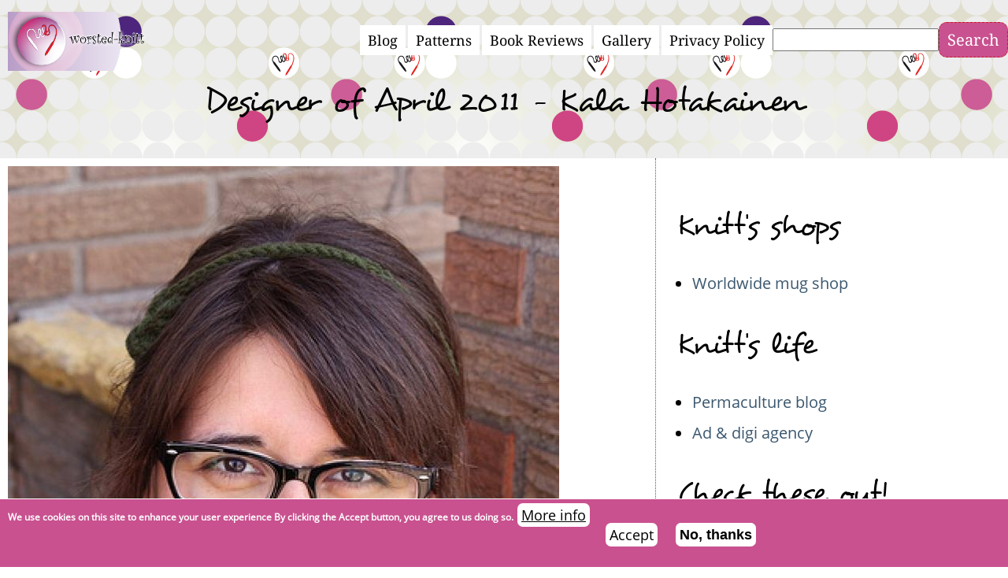

--- FILE ---
content_type: text/html; charset=UTF-8
request_url: https://worsted-knitt.net/comment/976
body_size: 8239
content:
<!DOCTYPE html><html lang="en" dir="ltr" prefix="og: https://ogp.me/ns#"><head><meta charset="utf-8" /><script>var _paq = _paq || [];(function(){var u=(("https:" == document.location.protocol) ? "https://www.new-tronic.com/nlytics/" : "https://www.new-tronic.com/nlytics/");_paq.push(["setSiteId", "3"]);_paq.push(["setTrackerUrl", u+"matomo.php"]);_paq.push(["setDoNotTrack", 1]);if (!window.matomo_search_results_active) {_paq.push(["trackPageView"]);}_paq.push(["setIgnoreClasses", ["no-tracking","colorbox"]]);_paq.push(["enableLinkTracking"]);var d=document,g=d.createElement("script"),s=d.getElementsByTagName("script")[0];g.type="text/javascript";g.defer=true;g.async=true;g.src=u+"matomo.js";s.parentNode.insertBefore(g,s);})();</script><meta name="description" content="I first learned about this month&#039;s designer a good while ago when I was looking into vegan knitters. I found this interesting blog, and after noticing the person behind it had a Finnish last name, I was intrigued! It turned out her husband is of Finnish origin! But let her tell more about herself:" /><meta name="abstract" content="I first learned about this month&#039;s designer a good while ago when I was looking into vegan knitters. I found this interesting blog, and after noticing the person behind it had a Finnish last name, I was intrigued! It turned out her husband is of Finnish origin! But let her tell more about herself:" /><meta name="keywords" content="knits,designer of the month,knitting, patterns, project," /><link rel="canonical" href="https://worsted-knitt.net/blog/11/04/17/designer-april-2011-kala-hotakainen" /><link rel="shortlink" href="https://worsted-knitt.net/node/445" /><link rel="image_src" href="https://worsted-knitt.net/sites/worsted-knitt.net/files/styles/wide/public/teaser/kala.jpg?itok=UrO6Bqqw" /><meta property="og:site_name" content="Worsted Knitt" /><meta property="og:type" content="article" /><meta property="og:url" content="https://worsted-knitt.net/blog/11/04/17/designer-april-2011-kala-hotakainen" /><meta property="og:title" content="Designer of April 2011 - Kala Hotakainen" /><meta property="og:description" content="I first learned about this month&#039;s designer a good while ago when I was looking into vegan knitters. I found this interesting blog, and after noticing the person behind it had a Finnish last name, I was intrigued! It turned out her husband is of Finnish origin! But let her tell more about herself:" /><meta property="og:image" content="https://worsted-knitt.net/sites/worsted-knitt.net/files/styles/wide/public/teaser/kala.jpg?itok=UrO6Bqqw" /><meta name="twitter:card" content="summary_large_image" /><meta name="twitter:title" content="Designer of April 2011 - Kala Hotakainen" /><meta name="twitter:site" content="@worstedknitt" /><meta name="twitter:description" content="I first learned about this month&#039;s designer a good while ago when I was looking into vegan knitters. I found this interesting blog, and after noticing the person behind it had a Finnish last name, I was intrigued! It turned out her husband is of Finnish origin! But let her tell more about herself:" /><meta name="twitter:image" content="https://worsted-knitt.net/sites/worsted-knitt.net/files/styles/wide/public/teaser/kala.jpg?itok=UrO6Bqqw" /><meta name="MobileOptimized" content="width" /><meta name="HandheldFriendly" content="true" /><meta name="viewport" content="width=device-width, initial-scale=1.0" /><style>div#sliding-popup, div#sliding-popup .eu-cookie-withdraw-banner, .eu-cookie-withdraw-tab {background: #0779bf} div#sliding-popup.eu-cookie-withdraw-wrapper { background: transparent; } #sliding-popup h1, #sliding-popup h2, #sliding-popup h3, #sliding-popup p, #sliding-popup label, #sliding-popup div, .eu-cookie-compliance-more-button, .eu-cookie-compliance-secondary-button, .eu-cookie-withdraw-tab { color: #ffffff;} .eu-cookie-withdraw-tab { border-color: #ffffff;}</style><link rel="icon" href="/themes/worstedknitt/favicon.ico" type="image/vnd.microsoft.icon" /><title>Designer of April 2011 - Kala Hotakainen | Worsted Knitt</title><link rel="stylesheet" media="all" href="/sites/worsted-knitt.net/files/css/css_yJCDWu3rdaBi3C6gIOQUjAK9tcfndmA8nr579XvXkfU.css?delta=0&amp;language=en&amp;theme=worstedknitt&amp;include=eJxtj8EOgzAMQ3-oo5-EQuuxjLRBTTtgXz8E7DBpF8fPudg0cSE_kMHRYRPMaIRdaHUTzqMLQmab5xyRK-KXs0a4oAU-ljaTdPSk9QyylkTCbzi0PqhOjP2kWZhygP8X9hF3alIdp72C8Piog67-h5xtVpHOyi_GYv7QLmlsArdo2f9xylyrH0UHkts14gNPOVxK" /><link rel="stylesheet" media="all" href="/sites/worsted-knitt.net/files/css/css_kg_rAEFAOoW9TUNTc7pnTkWSjF5q4IvViI6obDRucyw.css?delta=1&amp;language=en&amp;theme=worstedknitt&amp;include=eJxtj8EOgzAMQ3-oo5-EQuuxjLRBTTtgXz8E7DBpF8fPudg0cSE_kMHRYRPMaIRdaHUTzqMLQmab5xyRK-KXs0a4oAU-ljaTdPSk9QyylkTCbzi0PqhOjP2kWZhygP8X9hF3alIdp72C8Piog67-h5xtVpHOyi_GYv7QLmlsArdo2f9xylyrH0UHkts14gNPOVxK" /></head><body class="path-node page-node-type-blog sidebar-second"> <a href="#main-content" class="visually-hidden focusable skip-link" rel="nofollow"> Skip to main content </a><div class="dialog-off-canvas-main-canvas" data-off-canvas-main-canvas><div class="layout-container"> <header role="banner" id="header"><div id="header-inner"><div class="region region-header"><div id="block-worstedknitt-site-branding" class="block block-system block-system-branding-block"><div class="block-inner"> <a href="/index.php/" rel="home" class="site-logo"> <img src="/sites/worsted-knitt.net/files/logo.png" alt="Home" /> </a><div class="name-slogan"></div></div></div></div><div class="combined menus"><div class="region region-menu-bar"> <nav role="navigation" aria-labelledby="block-worstedknitt-main-menu-menu" id="block-worstedknitt-main-menu" class="block block-menu navigation menu--main"><h2 class="visually-hidden" id="block-worstedknitt-main-menu-menu">Main navigation</h2><ul class="menu"><li class="menu-item"> <a href="/index.php/blog" title="" data-drupal-link-system-path="blog">Blog</a></li><li class="menu-item"> <a href="/index.php/patterns" title="" data-drupal-link-system-path="patterns">Patterns</a></li><li class="menu-item"> <a href="/index.php/bookreviews" title="Book reviews by Worsted Knitt" data-drupal-link-system-path="bookreviews">Book Reviews</a></li><li class="menu-item"> <a href="/index.php/gallery" title="" data-drupal-link-system-path="gallery">Gallery</a></li><li class="menu-item"> <a href="/index.php/privacy-policy.html" data-drupal-link-system-path="node/652">Privacy Policy</a></li></ul> </nav><div class="search-block-form block block-search container-inline" data-drupal-selector="search-block-form" id="block-worstedknitt-search-form-wide" role="search"><form action="/index.php/search/node" method="get" id="search-block-form" accept-charset="UTF-8"><div class="js-form-item form-item js-form-type-search form-type-search js-form-item-keys form-item-keys form-no-label"> <label for="edit-keys" class="visually-hidden">Search</label> <input title="Enter the terms you wish to search for." data-drupal-selector="edit-keys" type="search" id="edit-keys" name="keys" value="" size="15" maxlength="128" class="form-search" /></div><div data-drupal-selector="edit-actions" class="form-actions js-form-wrapper form-wrapper" id="edit-actions"><input data-drupal-selector="edit-submit" type="submit" id="edit-submit" value="Search" class="button js-form-submit form-submit" /></div></form></div></div></div></div> </header><div id="featured"><div class="region region-featured"><div id="block-worstedknitt-page-title" class="block block-core block-page-title-block"><div class="block-inner"><h1 class="page-title"><span class="field field--name-title field--type-string field--label-hidden">Designer of April 2011 - Kala Hotakainen</span></h1></div></div></div></div> <main role="main"> <span id="main-content" tabindex="-1"></span><div class="layout-content"><div class="region region-content"><div data-drupal-messages-fallback class="hidden"></div><div id="block-worstedknitt-thebuild-system-main" class="block block-system block-system-main-block"><div class="block-inner"> <article data-history-node-id="445" class="node node--type-blog node--view-mode-full"><div class="node__content"><div class="container-inline f f--name-field-teaserimages f--type-image f--label-hidden f-items"><div class="f-item"><a class="lightbox" data-imagelightbox="g" data-ilb2-caption="" href="https://worsted-knitt.net/sites/worsted-knitt.net/files/styles/big/public/teaser/kala.jpg.webp?itok=bjceBOM2"><img class="imagelightbox image-style-header-vertical" src="/sites/worsted-knitt.net/files/styles/header_vertical/public/teaser/kala.jpg?itok=9B_cO0oE" width="700" height="997" alt="Kala Hotakainen by the courtesy of herself" loading="lazy" /></a></div></div><div class="clearfix text-formatted f f--name-body f--type-text-with-summary f--label-hidden f-item"><p>I first learned about this month's designer a good while ago when I was looking into vegan knitters. I found this interesting blog, and after noticing the person behind it had a Finnish last name, I was intrigued! It turned out her husband is of Finnish origin! But let her tell more about herself:</p><p>&nbsp;</p><p>Kala Hotakainen is a craft designer who has patterns published with <a href="http://crystalpalaceyarns.blogspot.com/">Crystal Palace yarns</a> and also many patterns published on her own that are available on <a href="http://www.ravelry.com">Ravelry </a>and <a href="http://www.etsy.com">Etsy</a>.</p><p>&nbsp;</p><p>Kala designs with 100% vegan yarns and craft materials since she's been a happy vegan for almost a decade. Keep up with her crafty adventures on her blog, <a href="http://www.vegancraftastic.blogspot.com/">Vegancraftastic</a>.</p><p>&nbsp;</p><p>So, now on to the interview!</p><p>&nbsp;</p><p><em>WK (Worsted Knitt): First of all, thanks for doing this interview! So, what got you into designing in the first place?</em><br>KH (Kala Hotakainen): I started designing, honestly, because I thought it would be a lot of fun. I also wanted to give back to the crafting community by sharing free patterns, since I was using some great free patterns too.</p><p>&nbsp;</p><p><em>WK: What are your favourite things to design?</em><br>KH: That would have to be socks. I love knitting socks and they're a lot of fun to design, they're the perfect little canvas for stitch patterns and colorwork.</p><p>&nbsp;</p><p><em>WK: That's true! What are your favourite materials to work with?</em><br>KH: I'd have to say sock yarn. It comes in really fun colors and there are so many projects that can be knit with sock yarn, not just socks!</p><p>&nbsp;</p><p><em>WK: I'll have to pick your brain (or blog) about vegan sock yarns some time! Now, how do you usually design – how would you describe your designing process?</em><br>KH: My designs usually start with a vague idea, like hmmmm, I'd love to knit a pair of cabled socks that my husband will love. Then I decide on a stitch pattern and go to town. Although sometimes, my designs are inspired by the yarn I'm using.</p><p>&nbsp;</p><p><em>WK: How does your “typical day” when designing look like?</em><br>KH: Lots and lots of swatching and math! And ripping out, when I'm designing I end up doing a lot of frogging in the quest to get the right look.</p><p>&nbsp;</p><p><em>WK: Trial and error so to say! Where do you get your inspiration?</em><br>KH: My inspiration usually comes either from the yarn I'm using or from the person I'm knitting for.</p><p>&nbsp;</p><p><em>WK: Where do you do your best design work?</em><br>KH: In my big comfy chair in the living room. And you'll probably find my calculator, graph paper, and other supplies spread on the footstool in front of me.</p><p>&nbsp;</p><p><em>WK: What do you think is your "that one thing" that makes you a great designer?</em><br>KH: I like to think it's my sense of fun and whimsy. I also like to keep my designs pretty easy to knit, the knitter I have in mind when I'm designing likes to knit fun designs without going crazy following a really complicated pattern.</p><p>&nbsp;</p><p><em>WK: I would have to agree on that! So, last but not least: what advice would you give to aspiring designers?</em><br>KH: My advice would be to just jump in and give it a go! I think a lot of knitters are afraid to get into design, but the only way to get over that is to just start desinging and getting your work out there.</p><p>&nbsp;</p><p><em>WK: Thanks so much for the fun interview, Kala!</em></p><p>&nbsp;</p><p>Would you like to be featured as the Designer of the Month? Leave a comment, <a href="/contact">contact me</a> through the form or on <a href="http://www.facebook.com/worstedknitt">Facebook </a>or <a href="http://twitter.com/WorstedKnitt">Twitter</a>!</p></div><div class="f f--name-taxonomy-vocabulary-2 f--type-entity-reference f--label-inline clearfix"><div class="field__label">Blog tags</div><div class="f-items"><div class="f-item"><a href="/blog/designer-month" hreflang="en">designer of the month</a></div></div></div><div class="f f--name-taxonomy-vocabulary-1 f--type-entity-reference f--label-inline clearfix"><div class="field__label">Blog categories</div><div class="f-items"><div class="f-item"><a href="/blog/knits" hreflang="en">knits</a></div></div></div><section class="field field--name-comment-node-blog field--type-comment field--label-hidden comment-wrapper"> <article data-comment-user-id="0" id="comment-976" class="comment js-comment by-anonymous"> <mark class="hidden" data-comment-timestamp="1303071885"></mark> <footer class="comment__meta"><p class="comment__submitted">Submitted by <a rel="nofollow" href="http://www.vegancraftastic.blogspot.com/" class="username">kala (not verified)</a> on Sun, 04/17/2011 - 23:24 | <a href="/comment/976#comment-976" hreflang="und">Permalink</a></p> </footer><div class="content"><h3><a href="/comment/976#comment-976" class="permalink" rel="bookmark" hreflang="und">Thanks so much for the</a></h3><div class="clearfix text-formatted f f--name-comment-body f--type-text-long f--label-hidden f-item"><p>Thanks so much for the feature!</p></div><ul class="links inline"><li><a href="/user/login?destination=/blog/11/04/17/designer-april-2011-kala-hotakainen%23comment-form">Log in</a> to post comments</li></ul></div></article><div class="indented"> <article data-comment-user-id="4" id="comment-977" class="comment js-comment by-node-author"> <mark class="hidden" data-comment-timestamp="1303129468"></mark> <footer class="comment__meta"><p class="comment__submitted">Submitted by <span>worsted knitt</span> on Mon, 04/18/2011 - 15:24 | <a href="/comment/977#comment-977" hreflang="und">Permalink</a></p><p class="parent visually-hidden">In reply to <a href="/comment/976#comment-976" class="permalink" rel="bookmark" hreflang="und">Thanks so much for the</a> by <a rel="nofollow" href="http://www.vegancraftastic.blogspot.com/" class="username">kala (not verified)</a></p> </footer><div class="content"><h3><a href="/comment/977#comment-977" class="permalink" rel="bookmark" hreflang="und">You&#039;re welcome - it was a</a></h3><div class="clearfix text-formatted f f--name-comment-body f--type-text-long f--label-hidden f-item"><p>You're welcome - it was a pleasure!</p></div><ul class="links inline"><li><a href="/user/login?destination=/blog/11/04/17/designer-april-2011-kala-hotakainen%23comment-form">Log in</a> to post comments</li></ul></div></article></div> </section><div class="node__links"><ul class="links inline"><li><a href="/user/login?destination=/blog/11/04/17/designer-april-2011-kala-hotakainen%23comment-form">Log in</a> to post comments</li></ul></div></div> </article></div></div></div></div> <aside class="layout-3col__right-sidebar" role="complementary"><div class="region region-sidebar-second"><div id="block-worstedknitt-thebuild-block-7" class="block block-block-content block-block-content0e972e4a-a7a5-40fa-bf1b-01e15ed0a766"><div class="block-inner"><h2>Knitt&#039;s shops</h2><div class="clearfix text-formatted f f--name-body f--type-text-with-summary f--label-hidden f-item"><ul><li><a href="http://www.zazzle.com/worsted_knitt" target="_blank">Worldwide mug shop</a></li></ul></div></div></div><div id="block-worstedknitt-thebuild-block-12" class="block block-block-content block-block-content5ac8b2ca-4990-44a0-accf-2b2d4f087d80"><div class="block-inner"><h2>Knitt&#039;s life</h2><div class="clearfix text-formatted f f--name-body f--type-text-with-summary f--label-hidden f-item"><ul><li><a href="https://beyondbuckthorns.com/" target="_blank">Permaculture blog</a></li><li><a href="https://www.chaseandsnow.com/" target="_blank">Ad &amp; digi agency</a></li></ul></div></div></div><div id="block-worstedknitt-thebuild-block-11" class="block block-block-content block-block-contente0f4dfd6-36cf-477d-ad83-e7461020ece8"><div class="block-inner"><h2>Check these out!</h2><div class="clearfix text-formatted f f--name-body f--type-text-with-summary f--label-hidden f-item"><p>These ads below are affiliate links that help me keep this site running.</p><p><script type="text/javascript">
var uri = 'https://imp.tradedoubler.com/imp?type(img)g(25499406)a(3332845)' + new String (Math.random()).substring (2, 11);
document.write('<a href="https://clk.tradedoubler.com/click?p=343874&a=3332845&g=25499406" target="_blank"><img src="'+uri+'" width="300" height="250" border="0"></a>');
</script></p><p><a href="https://ion.bookbeat.com/t/t?a=1517441532&amp;as=1772337743&amp;t=2&amp;tk=1"><img src="https://track.adtraction.com/t/t?a=1517441532&amp;as=1772337743&amp;t=1&amp;tk=1&amp;i=1" width="300" height="250" border="0"></a></p><p><a href="https://to.ruohonjuuri.fi/t/t?a=1829911017&amp;as=1772337743&amp;t=2&amp;tk=1"><img src="https://track.adtraction.com/t/t?a=1829911017&amp;as=1772337743&amp;t=1&amp;tk=1&amp;i=1" width="300" height="250" border="0"></a></p><p><a href="https://do.finlandiakirja.fi/t/t?a=1911574111&amp;as=1772337743&amp;t=2&amp;tk=1"><img src="https://track.adtraction.com/t/t?a=1911574111&amp;as=1772337743&amp;t=1&amp;tk=1&amp;i=1" width="300" height="250" border="0"></a></p></div></div></div></div> </aside> </main> <footer role="contentinfo" class="footer twoinarow bg-fourth p-10 p-50-0"><div class="region region-footer"><div class="views-element-container block block-views block-views-blockbookreviews-block-1" id="block-worstedknitt-views-block-bookreviews-block-1"><div class="block-inner"><h2>Book Reviews</h2><div><div class="view view-bookreviews view-id-bookreviews view-display-id-block_1 js-view-dom-id-c1a4b8b6e2fbbbe8df1bdd018b5f8b4699272d151e03900ecf78bc1f29606931"><div class="v-content"><div class="v-row" ><div class="views-field views-field-title"><span class="field-content"><a href="/index.php/blog/1703/jenni-selosmaa-kukkaron-kuningatar" hreflang="und">Jenni Selosmaa: Kukkaron kuningatar</a></span></div></div><div class="v-row" ><div class="views-field views-field-title"><span class="field-content"><a href="/index.php/blog/1612/amy-chua-battle-hymn-tiger-mother" hreflang="und">Amy Chua: Battle Hymn of the Tiger Mother</a></span></div></div><div class="v-row" ><div class="views-field views-field-title"><span class="field-content"><a href="/index.php/blog/1508/marie-kondo-life-changing-magic-tidying-book-review" hreflang="und">Marie Kondo: The Life-Changing Magic of Tidying Up - Book Review</a></span></div></div><div class="v-row" ><div class="views-field views-field-title"><span class="field-content"><a href="/index.php/blog/12/03/20/amy-dacyzyn-complete-tightwad-gazette" hreflang="und">Amy Dacyzyn: The Complete Tightwad Gazette</a></span></div></div></div><div class="more-link"><a href="/index.php/bookreviews/feed">more Book Reviews</a></div></div></div></div></div><div class="views-element-container block block-views block-views-blockpatterns-block-1" id="block-worstedknitt-views-block-patterns-block-1"><div class="block-inner"><h2>Patterns</h2><div><div class="view view-patterns view-id-patterns view-display-id-block_1 js-view-dom-id-b5073d76945c509228c7a9c14a56fa775f1af636ef46ac306404a2701a4d6413"><div class="v-content"><div class="v-row" ><div class="views-field views-field-title"><span class="field-content"><a href="/index.php/blog/1510/kuebel-hat-knitting-pattern" hreflang="und">Kuebel hat - the knitting pattern</a></span></div></div><div class="v-row" ><div class="views-field views-field-title"><span class="field-content"><a href="/index.php/blog/10/10/11/chubby-cat-hats" hreflang="und">Chubby Cat Hats</a></span></div></div><div class="v-row" ><div class="views-field views-field-title"><span class="field-content"><a href="/index.php/blog/16/05/10/anemone-nemorosa-sachets" hreflang="und">Anemone Nemorosa sachets</a></span></div></div><div class="v-row" ><div class="views-field views-field-title"><span class="field-content"><a href="/index.php/blog/10/03/10/kuebel-hat" hreflang="und">Kuebel Hat</a></span></div></div></div><div class="more-link"><a href="/index.php/patterns/feed">more Patterns</a></div></div></div></div></div><div class="views-element-container block block-views block-views-blockarchive-block" id="block-worstedknitt-views-block-archive-block"><div class="block-inner"><h2>Archive</h2><div><div class="view view-archive view-id-archive view-display-id-block js-view-dom-id-74e5c43ecdad915781ecc1f40f4df9c8599e64e6df4a6d516bfc7c4d1ee25750"><div class="v-content"><div class="item-list"><ul class="views-summary"><li><a href="/archive/201909">September 2019</a> (1)</li><li><a href="/archive/201806">June 2018</a> (1)</li><li><a href="/archive/201712">December 2017</a> (1)</li><li><a href="/archive/201708">August 2017</a> (2)</li><li><a href="/archive/201705">May 2017</a> (1)</li><li><a href="/archive/201704">April 2017</a> (1)</li><li><a href="/archive/201703">March 2017</a> (1)</li><li><a href="/archive/201702">February 2017</a> (1)</li><li><a href="/archive/201701">January 2017</a> (1)</li><li><a href="/archive/201612">December 2016</a> (5)</li></ul></div></div><div class="more-link"><a href="/archive">Archive</a></div></div></div></div></div></div> </footer></div></div><script type="application/json" data-drupal-selector="drupal-settings-json">{"path":{"baseUrl":"\/","pathPrefix":"","currentPath":"comment\/977","currentPathIsAdmin":false,"isFront":false,"currentLanguage":"en","currentQuery":{"page":0}},"pluralDelimiter":"\u0003","suppressDeprecationErrors":true,"ajaxPageState":{"libraries":"[base64]","theme":"worstedknitt","theme_token":null},"ajaxTrustedUrl":{"\/index.php\/search\/node":true},"matomo":{"disableCookies":false,"trackMailto":true},"eu_cookie_compliance":{"cookie_policy_version":"1.0.0","popup_enabled":true,"popup_agreed_enabled":false,"popup_hide_agreed":false,"popup_clicking_confirmation":false,"popup_scrolling_confirmation":false,"popup_html_info":"\u003Cdiv aria-labelledby=\u0022popup-text\u0022  class=\u0022eu-cookie-compliance-banner eu-cookie-compliance-banner-info eu-cookie-compliance-banner--opt-in\u0022\u003E\n  \u003Cdiv class=\u0022popup-content info eu-cookie-compliance-content\u0022\u003E\n        \u003Cdiv id=\u0022popup-text\u0022 class=\u0022eu-cookie-compliance-message\u0022 role=\u0022document\u0022\u003E\n      \u003Cp\u003EWe use cookies on this site to enhance your user experience\n\u003C\/p\u003E\u003Cp\u003EBy clicking the Accept button, you agree to us doing so.\u003C\/p\u003E\n\n              \u003Cbutton type=\u0022button\u0022 class=\u0022find-more-button eu-cookie-compliance-more-button\u0022\u003EMore info\u003C\/button\u003E\n          \u003C\/div\u003E\n\n    \n    \u003Cdiv id=\u0022popup-buttons\u0022 class=\u0022eu-cookie-compliance-buttons\u0022\u003E\n            \u003Cbutton type=\u0022button\u0022 class=\u0022agree-button eu-cookie-compliance-secondary-button button button--small\u0022\u003EAccept\u003C\/button\u003E\n              \u003Cbutton type=\u0022button\u0022 class=\u0022decline-button eu-cookie-compliance-default-button button button--small button--primary\u0022\u003ENo, thanks\u003C\/button\u003E\n          \u003C\/div\u003E\n  \u003C\/div\u003E\n\u003C\/div\u003E","use_mobile_message":false,"mobile_popup_html_info":"\u003Cdiv aria-labelledby=\u0022popup-text\u0022  class=\u0022eu-cookie-compliance-banner eu-cookie-compliance-banner-info eu-cookie-compliance-banner--opt-in\u0022\u003E\n  \u003Cdiv class=\u0022popup-content info eu-cookie-compliance-content\u0022\u003E\n        \u003Cdiv id=\u0022popup-text\u0022 class=\u0022eu-cookie-compliance-message\u0022 role=\u0022document\u0022\u003E\n      \n              \u003Cbutton type=\u0022button\u0022 class=\u0022find-more-button eu-cookie-compliance-more-button\u0022\u003EMore info\u003C\/button\u003E\n          \u003C\/div\u003E\n\n    \n    \u003Cdiv id=\u0022popup-buttons\u0022 class=\u0022eu-cookie-compliance-buttons\u0022\u003E\n            \u003Cbutton type=\u0022button\u0022 class=\u0022agree-button eu-cookie-compliance-secondary-button button button--small\u0022\u003EAccept\u003C\/button\u003E\n              \u003Cbutton type=\u0022button\u0022 class=\u0022decline-button eu-cookie-compliance-default-button button button--small button--primary\u0022\u003ENo, thanks\u003C\/button\u003E\n          \u003C\/div\u003E\n  \u003C\/div\u003E\n\u003C\/div\u003E","mobile_breakpoint":768,"popup_html_agreed":false,"popup_use_bare_css":false,"popup_height":"auto","popup_width":"100%","popup_delay":1000,"popup_link":"\/privacy-policy.html","popup_link_new_window":true,"popup_position":false,"fixed_top_position":true,"popup_language":"en","store_consent":false,"better_support_for_screen_readers":false,"cookie_name":"","reload_page":false,"domain":"","domain_all_sites":false,"popup_eu_only":false,"popup_eu_only_js":false,"cookie_lifetime":100,"cookie_session":0,"set_cookie_session_zero_on_disagree":0,"disagree_do_not_show_popup":false,"method":"opt_in","automatic_cookies_removal":true,"allowed_cookies":"","withdraw_markup":"\u003Cbutton type=\u0022button\u0022 class=\u0022eu-cookie-withdraw-tab\u0022\u003EPrivacy settings\u003C\/button\u003E\n\u003Cdiv aria-labelledby=\u0022popup-text\u0022 class=\u0022eu-cookie-withdraw-banner\u0022\u003E\n  \u003Cdiv class=\u0022popup-content info eu-cookie-compliance-content\u0022\u003E\n    \u003Cdiv id=\u0022popup-text\u0022 class=\u0022eu-cookie-compliance-message\u0022 role=\u0022document\u0022\u003E\n      \u003Ch2\u003EWe use cookies on this site to enhance your user experience\u003C\/h2\u003E\n\u003Cp\u003EYou have given your consent for us to set cookies.\u003C\/p\u003E\n\n    \u003C\/div\u003E\n    \u003Cdiv id=\u0022popup-buttons\u0022 class=\u0022eu-cookie-compliance-buttons\u0022\u003E\n      \u003Cbutton type=\u0022button\u0022 class=\u0022eu-cookie-withdraw-button  button button--small button--primary\u0022\u003EWithdraw consent\u003C\/button\u003E\n    \u003C\/div\u003E\n  \u003C\/div\u003E\n\u003C\/div\u003E","withdraw_enabled":false,"reload_options":0,"reload_routes_list":"","withdraw_button_on_info_popup":false,"cookie_categories":[],"cookie_categories_details":[],"enable_save_preferences_button":true,"cookie_value_disagreed":"0","cookie_value_agreed_show_thank_you":"1","cookie_value_agreed":"2","containing_element":"body","settings_tab_enabled":false,"olivero_primary_button_classes":" button button--small button--primary","olivero_secondary_button_classes":" button button--small","close_button_action":"close_banner","open_by_default":true,"modules_allow_popup":true,"hide_the_banner":false,"geoip_match":true,"unverified_scripts":[]},"views":{"ajax_path":"\/index.php\/views\/ajax","ajaxViews":{"views_dom_id:b5073d76945c509228c7a9c14a56fa775f1af636ef46ac306404a2701a4d6413":{"view_name":"patterns","view_display_id":"block_1","view_args":"","view_path":"\/taxonomy\/term\/32","view_base_path":"patterns\/feed","view_dom_id":"b5073d76945c509228c7a9c14a56fa775f1af636ef46ac306404a2701a4d6413","pager_element":0},"views_dom_id:c1a4b8b6e2fbbbe8df1bdd018b5f8b4699272d151e03900ecf78bc1f29606931":{"view_name":"bookreviews","view_display_id":"block_1","view_args":"","view_path":"\/taxonomy\/term\/32","view_base_path":"bookreviews\/feed","view_dom_id":"c1a4b8b6e2fbbbe8df1bdd018b5f8b4699272d151e03900ecf78bc1f29606931","pager_element":0}}},"imagelightbox":{"image_style":"header_vertical","imagelightbox_image_style":"big","captions_source":"image_title","inline":"1","label":"hidden","buttons":true,"lightmode":false,"navigation":false,"activity":false},"user":{"uid":0,"permissionsHash":"89c446a2f64b4afa5a70e829c2abdcbf244b0b2d44ae0c529b87bea76e295932"}}</script><script src="/sites/worsted-knitt.net/files/js/js_85075oLSYhg01eEjAcf-GUWolrwe-yGNpzPd0MGEmFA.js?scope=footer&amp;delta=0&amp;language=en&amp;theme=worstedknitt&amp;include=eJxtjsESwiAMRH8Imk9yAo0YIYSB1Na_l2qPXvbN7uHNYuaOMGLnZsNFFaFqsPatYVmu6sPbv5h26o62W1TNTBPSCmONBP9Gx4KJCqeHBT3grl3QbBomVBR-cKd2wDcXfOLhdu3DaM2VzSAVDVj89e4DlhpDdw"></script></body></html>

--- FILE ---
content_type: text/css
request_url: https://worsted-knitt.net/sites/worsted-knitt.net/files/css/css_kg_rAEFAOoW9TUNTc7pnTkWSjF5q4IvViI6obDRucyw.css?delta=1&language=en&theme=worstedknitt&include=eJxtj8EOgzAMQ3-oo5-EQuuxjLRBTTtgXz8E7DBpF8fPudg0cSE_kMHRYRPMaIRdaHUTzqMLQmab5xyRK-KXs0a4oAU-ljaTdPSk9QyylkTCbzi0PqhOjP2kWZhygP8X9hF3alIdp72C8Piog67-h5xtVpHOyi_GYv7QLmlsArdo2f9xylyrH0UHkts14gNPOVxK
body_size: 16057
content:
/* @license MIT https://github.com/necolas/normalize.css/blob/8.0.1/LICENSE.md */
html{line-height:1.15;-webkit-text-size-adjust:100%;}body{margin:0;}main{display:block;}h1{font-size:2em;margin:0.67em 0;}hr{box-sizing:content-box;height:0;overflow:visible;}pre{font-family:monospace,monospace;font-size:1em;}a{background-color:transparent;}abbr[title]{border-bottom:none;text-decoration:underline;text-decoration:underline dotted;}b,strong{font-weight:bolder;}code,kbd,samp{font-family:monospace,monospace;font-size:1em;}small{font-size:80%;}sub,sup{font-size:75%;line-height:0;position:relative;vertical-align:baseline;}sub{bottom:-0.25em;}sup{top:-0.5em;}img{border-style:none;}button,input,optgroup,select,textarea{font-family:inherit;font-size:100%;line-height:1.15;margin:0;}button,input{overflow:visible;}button,select{text-transform:none;}button,[type="button"],[type="reset"],[type="submit"]{-webkit-appearance:button;}button::-moz-focus-inner,[type="button"]::-moz-focus-inner,[type="reset"]::-moz-focus-inner,[type="submit"]::-moz-focus-inner{border-style:none;padding:0;}button:-moz-focusring,[type="button"]:-moz-focusring,[type="reset"]:-moz-focusring,[type="submit"]:-moz-focusring{outline:1px dotted ButtonText;}fieldset{padding:0.35em 0.75em 0.625em;}legend{box-sizing:border-box;color:inherit;display:table;max-width:100%;padding:0;white-space:normal;}progress{vertical-align:baseline;}textarea{overflow:auto;}[type="checkbox"],[type="radio"]{box-sizing:border-box;padding:0;}[type="number"]::-webkit-inner-spin-button,[type="number"]::-webkit-outer-spin-button{height:auto;}[type="search"]{-webkit-appearance:textfield;outline-offset:-2px;}[type="search"]::-webkit-search-decoration{-webkit-appearance:none;}::-webkit-file-upload-button{-webkit-appearance:button;font:inherit;}details{display:block;}summary{display:list-item;}template{display:none;}[hidden]{display:none;}
/* @license GPL-2.0-or-later https://www.drupal.org/licensing/faq */
.action-links{margin:1em 0;padding:0;list-style:none;}[dir="rtl"] .action-links{margin-right:0;}.action-links li{display:inline-block;margin:0 0.3em;}.action-links li:first-child{margin-left:0;}[dir="rtl"] .action-links li:first-child{margin-right:0;margin-left:0.3em;}.button-action{display:inline-block;padding:0.2em 0.5em 0.3em;text-decoration:none;line-height:160%;}.button-action::before{margin-left:-0.1em;padding-right:0.2em;content:"+";font-weight:900;}[dir="rtl"] .button-action::before{margin-right:-0.1em;margin-left:0;padding-right:0;padding-left:0.2em;}
.breadcrumb{padding-bottom:0.5em;}.breadcrumb ol{margin:0;padding:0;}[dir="rtl"] .breadcrumb ol{margin-right:0;}.breadcrumb li{display:inline;margin:0;padding:0;list-style-type:none;}.breadcrumb li::before{content:" \BB ";}.breadcrumb li:first-child::before{content:none;}
.button,.image-button{margin-right:1em;margin-left:1em;}.button:first-child,.image-button:first-child{margin-right:0;margin-left:0;}
.container-inline label::after,.container-inline .label::after{content:":";}.form-type-radios .container-inline label::after,.form-type-checkboxes .container-inline label::after{content:"";}.form-type-radios .container-inline .form-type-radio,.form-type-checkboxes .container-inline .form-type-checkbox{margin:0 1em;}.container-inline .form-actions,.container-inline.form-actions{margin-top:0;margin-bottom:0;}
details{margin-top:1em;margin-bottom:1em;border:1px solid #ccc;}details > .details-wrapper{padding:0.5em 1.5em;}summary{padding:0.2em 0.5em;cursor:pointer;}
.exposed-filters .filters{float:left;margin-right:1em;}[dir="rtl"] .exposed-filters .filters{float:right;margin-right:0;margin-left:1em;}.exposed-filters .form-item{margin:0 0 0.1em 0;padding:0;}.exposed-filters .form-item label{float:left;width:10em;font-weight:normal;}[dir="rtl"] .exposed-filters .form-item label{float:right;}.exposed-filters .form-select{width:14em;}.exposed-filters .current-filters{margin-bottom:1em;}.exposed-filters .current-filters .placeholder{font-weight:bold;font-style:normal;}.exposed-filters .additional-filters{float:left;margin-right:1em;}[dir="rtl"] .exposed-filters .additional-filters{float:right;margin-right:0;margin-left:1em;}
.field__label{font-weight:bold;}.field--label-inline .field__label,.field--label-inline .field__items{float:left;}.field--label-inline .field__label,.field--label-inline > .field__item,.field--label-inline .field__items{padding-right:0.5em;}[dir="rtl"] .field--label-inline .field__label,[dir="rtl"] .field--label-inline .field__items{padding-right:0;padding-left:0.5em;}.field--label-inline .field__label::after{content:":";}
form .field-multiple-table{margin:0;}form .field-multiple-table .field-multiple-drag{width:30px;padding-right:0;}[dir="rtl"] form .field-multiple-table .field-multiple-drag{padding-left:0;}form .field-multiple-table .field-multiple-drag .tabledrag-handle{padding-right:0.5em;}[dir="rtl"] form .field-multiple-table .field-multiple-drag .tabledrag-handle{padding-right:0;padding-left:0.5em;}form .field-add-more-submit{margin:0.5em 0 0;}.form-item,.form-actions{margin-top:1em;margin-bottom:1em;}tr.odd .form-item,tr.even .form-item{margin-top:0;margin-bottom:0;}.form-composite > .fieldset-wrapper > .description,.form-item .description{font-size:0.85em;}label.option{display:inline;font-weight:normal;}.form-composite > legend,.label{display:inline;margin:0;padding:0;font-size:inherit;font-weight:bold;}.form-checkboxes .form-item,.form-radios .form-item{margin-top:0.4em;margin-bottom:0.4em;}.form-type-radio .description,.form-type-checkbox .description{margin-left:2.4em;}[dir="rtl"] .form-type-radio .description,[dir="rtl"] .form-type-checkbox .description{margin-right:2.4em;margin-left:0;}.marker{color:#e00;}.form-required::after{display:inline-block;width:6px;height:6px;margin:0 0.3em;content:"";vertical-align:super;background-image:url(/themes/akira/images/icons/required.svg);background-repeat:no-repeat;background-size:6px 6px;}abbr.tabledrag-changed,abbr.ajax-changed{border-bottom:none;}.form-item input.error,.form-item textarea.error,.form-item select.error{border:2px solid red;}.form-item--error-message::before{display:inline-block;width:14px;height:14px;content:"";vertical-align:sub;background:url(/themes/akira/images/icons/error.svg) no-repeat;background-size:contain;}
.icon-help{padding:1px 0 1px 20px;background:url(/themes/akira/images/icons/help.png) 0 50% no-repeat;}[dir="rtl"] .icon-help{padding:1px 20px 1px 0;background-position:100% 50%;}.feed-icon{display:block;overflow:hidden;width:16px;height:16px;text-indent:-9999px;background:url(/themes/akira/images/icons/feed.svg) no-repeat;}
.form--inline .form-item{float:left;margin-right:0.5em;}[dir="rtl"] .form--inline .form-item{float:right;margin-right:0;margin-left:0.5em;}[dir="rtl"] .views-filterable-options-controls .form-item{margin-right:2%;}.form--inline .form-item-separator{margin-top:2.3em;margin-right:1em;margin-left:0.5em;}[dir="rtl"] .form--inline .form-item-separator{margin-right:0.5em;margin-left:1em;}.form--inline .form-actions{clear:left;}[dir="rtl"] .form--inline .form-actions{clear:right;}
.item-list .title{font-weight:bold;}.item-list ul{margin:0 0 0.75em 0;padding:0;}.item-list li{margin:0 0 0.25em 1.5em;padding:0;}[dir="rtl"] .item-list li{margin:0 1.5em 0.25em 0;}.item-list--comma-list{display:inline;}.item-list--comma-list .item-list__comma-list,.item-list__comma-list li,[dir="rtl"] .item-list--comma-list .item-list__comma-list,[dir="rtl"] .item-list__comma-list li{margin:0;}
button.link{margin:0;padding:0;cursor:pointer;border:0;background:transparent;font-size:1em;}label button.link{font-weight:bold;}
ul.inline,ul.links.inline{display:inline;padding-left:0;}[dir="rtl"] ul.inline,[dir="rtl"] ul.links.inline{padding-right:0;padding-left:15px;}ul.inline li{display:inline;padding:0 0.5em;list-style-type:none;}ul.links a.is-active{color:#000;}
ul.menu{margin-left:1em;padding:0;list-style:none outside;text-align:left;}[dir="rtl"] ul.menu{margin-right:1em;margin-left:0;text-align:right;}.menu-item--expanded{list-style-type:circle;list-style-image:url(/themes/akira/images/icons/menu-expanded.png);}.menu-item--collapsed{list-style-type:disc;list-style-image:url(/themes/akira/images/icons/menu-collapsed.png);}[dir="rtl"] .menu-item--collapsed{list-style-image:url(/themes/akira/images/icons/menu-collapsed-rtl.png);}.menu-item{margin:0;padding-top:0.2em;}ul.menu a.is-active{color:#000;}
.more-link{display:block;text-align:right;}[dir="rtl"] .more-link{text-align:left;}
.pager__items{clear:both;text-align:center;}.pager__item{display:inline;padding:0.5em;}.pager__item.is-active{font-weight:bold;}
tr.drag{background-color:#fffff0;}tr.drag-previous{background-color:#ffd;}body div.tabledrag-changed-warning{margin-bottom:0.5em;}
tr.selected td{background:#ffc;}td.checkbox,th.checkbox{text-align:center;}[dir="rtl"] td.checkbox,[dir="rtl"] th.checkbox{text-align:center;}
th.is-active img{display:inline;}td.is-active{background-color:#ddd;}
div.tabs{margin:1em 0;}ul.tabs{margin:0 0 0.5em;padding:0;list-style:none;}.tabs > li{display:inline-block;margin-right:0.3em;}[dir="rtl"] .tabs > li{margin-right:0;margin-left:0.3em;}.tabs a{display:block;padding:0.2em 1em;text-decoration:none;}.tabs a.is-active{background-color:#eee;}.tabs a:focus,.tabs a:hover{background-color:#f5f5f5;}
.form-textarea-wrapper textarea{display:block;box-sizing:border-box;width:100%;margin:0;}
.ui-dialog--narrow{max-width:500px;}@media screen and (max-width:600px){.ui-dialog--narrow{min-width:95%;max-width:95%;}}
.messages{padding:15px 20px 15px 35px;word-wrap:break-word;border:1px solid;border-width:1px 1px 1px 0;border-radius:2px;background:no-repeat 10px 17px;overflow-wrap:break-word;}[dir="rtl"] .messages{padding-right:35px;padding-left:20px;text-align:right;border-width:1px 0 1px 1px;background-position:right 10px top 17px;}.messages + .messages{margin-top:1.538em;}.messages__list{margin:0;padding:0;list-style:none;}.messages__item + .messages__item{margin-top:0.769em;}.messages--status{color:#325e1c;border-color:#c9e1bd #c9e1bd #c9e1bd transparent;background-color:#f3faef;background-image:url(/themes/akira/images/icons/check.svg);box-shadow:-8px 0 0 #77b259;}[dir="rtl"] .messages--status{margin-left:0;border-color:#c9e1bd transparent #c9e1bd #c9e1bd;box-shadow:8px 0 0 #77b259;}.messages--warning{color:#734c00;border-color:#f4daa6 #f4daa6 #f4daa6 transparent;background-color:#fdf8ed;background-image:url(/themes/akira/images/icons/warning.svg);box-shadow:-8px 0 0 #e09600;}[dir="rtl"] .messages--warning{border-color:#f4daa6 transparent #f4daa6 #f4daa6;box-shadow:8px 0 0 #e09600;}.messages--error{color:#a51b00;border-color:#f9c9bf #f9c9bf #f9c9bf transparent;background-color:#fcf4f2;background-image:url(/themes/akira/images/icons/error.svg);box-shadow:-8px 0 0 #e62600;}[dir="rtl"] .messages--error{border-color:#f9c9bf transparent #f9c9bf #f9c9bf;box-shadow:8px 0 0 #e62600;}.messages--error p.error{color:#a51b00;}
.node--unpublished{background-color:#fff4f4;}
.progress__track{border-color:#b3b3b3;border-radius:10em;background-color:#f2f1eb;background-image:linear-gradient(#e7e7df,#f0f0f0);box-shadow:inset 0 1px 3px hsla(0,0%,0%,0.16);}.progress__bar{height:16px;margin-top:-1px;margin-left:-1px;padding:0 1px;-webkit-transition:width 0.5s ease-out;transition:width 0.5s ease-out;-webkit-animation:animate-stripes 3s linear infinite;border:1px #07629a solid;border-radius:10em;background:#057ec9;background-image:linear-gradient(to bottom,rgba(0,0,0,0),rgba(0,0,0,0.15)),linear-gradient(to right bottom,#0094f0 0%,#0094f0 25%,#007ecc 25%,#007ecc 50%,#0094f0 50%,#0094f0 75%,#0094f0 100%);background-size:40px 40px;}[dir="rtl"] .progress__bar{margin-right:-1px;margin-left:0;-webkit-animation-direction:reverse;animation-direction:reverse;}@media screen and (prefers-reduced-motion:reduce){.progress__bar{-webkit-transition:none;transition:none;-webkit-animation:none;}}@keyframes animate-stripes{0%{background-position:0 0,0 0;}100%{background-position:0 0,-80px 0;}}
@font-face{font-family:'Header';src:url(/themes/akira/fonts/Caladea-Regular.woff2);font-weight:normal;font-style:normal;}@font-face{font-family:'Menu';src:url(/themes/akira/fonts/OpenSans-Regular.woff2);font-weight:normal;font-style:normal;}@font-face{font-family:'Footer';src:url(/themes/akira/fonts/OpenSans-Regular.woff2);font-weight:normal;font-style:normal;}.bg-none{background:none;}.bg-first{background-color:#3e57a4;color:#fff;}.bg-first .block{border-color:#cc1725;border-width:1px;}.bg-first a{color:#97c93d;padding:2px;border-bottom:1px dashed #000;}.bg-first a:hover{color:#cc1725;}.bg-first a.action{background:#cc1725;color:#fff;}.bg-first a.action:hover{background:#cfdbfb;color:#000;}.bg-first h1,.bg-first h2,.bg-first h3,.bg-first h4{color:#cfdbfb;}.bg-first input[type="submit"]{background:#cc1725;}.bg-second{background-color:#cc1725;color:#fff;}.bg-second .block{border-color:#cc1725;border-width:1px;}.bg-second a{color:#97c93d;padding:2px;border-bottom:1px dashed #000;}.bg-second a.action{background:#cc1725;color:#fff;}.bg-second a.action:hover{background:#cfdbfb;color:#000;}.bg-second h1,.bg-second h2,.bg-second h3,.bg-second h4{color:#cfdbfb;}.bg-second input[type="submit"]{background:#cfdbfb;}.bg-third{background-color:#cfdbfb;color:#000;}.bg-third .block{border-color:#cc1725;border-width:1px;}.bg-third a{color:#3e57a4;padding:2px;border-bottom:1px dashed #000;}.bg-third a.action{background-color:#cc1725;color:#fff;}.bg-third a.action:hover{background-color:#cfdbfb;color:#000;}.bg-third h1,.bg-third h2,.bg-third h3,.bg-third h4{color:#3e57a4;}.bg-third input[type="submit"]{background:#cc1725;color:#fff;}.bg-fourth{background-color:#97c93d;}.bg-fifth{background:#00bbe8;}.width-narrow{max-width:1440px;margin:0 auto;}.width-ultranarrow{max-width:1024px;margin:0 auto;}.width-max1024{max-width:1024px;margin:0 auto;}.width-max1440{max-width:1440px;margin:0 auto;}.width-max768{max-width:768px;margin:0 auto;}.width-20{width:20%;}.width-25{width:25%;}.width-33{width:33%;}.width-50{width:50%;}.width-66{width:66%;}.p-0{padding:0px;}.p-type-layout.p-0{padding:0px;}.p-0-0{padding:0px 0;}.p-b-0{padding:0 0 0px 0;}.p-l-0{padding:0 0 0 0px;}.p-r-0{padding:0 0px 0 0;}.p-t-0{padding:0px 0 0 0;}.m-0{margin:0px;}.m-b-0{margin-bottom:0px;}.m-t-0{margin-top:0px;}.m-l-0{margin-left:0px;}.m-0-0{margin:0px 0;}.item-p-b-0 .p{padding:0 0 0px 0;}.p-2{padding:2px;}.p-type-layout.p-2{padding:2px;}.p-2-0{padding:2px 0;}.p-b-2{padding:0 0 2px 0;}.p-l-2{padding:0 0 0 2px;}.p-r-2{padding:0 2px 0 0;}.p-t-2{padding:2px 0 0 0;}.m-2{margin:2px;}.m-b-2{margin-bottom:2px;}.m-t-2{margin-top:2px;}.m-l-2{margin-left:2px;}.m-2-0{margin:2px 0;}.item-p-b-2 .p{padding:0 0 2px 0;}.p-10{padding:10px;}.p-type-layout.p-10{padding:10px;}.p-10-0{padding:10px 0;}.p-b-10{padding:0 0 10px 0;}.p-l-10{padding:0 0 0 10px;}.p-r-10{padding:0 10px 0 0;}.p-t-10{padding:10px 0 0 0;}.m-10{margin:10px;}.m-b-10{margin-bottom:10px;}.m-t-10{margin-top:10px;}.m-l-10{margin-left:10px;}.m-10-0{margin:10px 0;}.item-p-b-10 .p{padding:0 0 10px 0;}.p-20{padding:20px;}.p-type-layout.p-20{padding:20px;}.p-20-0{padding:20px 0;}.p-b-20{padding:0 0 20px 0;}.p-l-20{padding:0 0 0 20px;}.p-r-20{padding:0 20px 0 0;}.p-t-20{padding:20px 0 0 0;}.m-20{margin:20px;}.m-b-20{margin-bottom:20px;}.m-t-20{margin-top:20px;}.m-l-20{margin-left:20px;}.m-20-0{margin:20px 0;}.item-p-b-20 .p{padding:0 0 20px 0;}.p-30{padding:30px;}.p-type-layout.p-30{padding:30px;}.p-30-0{padding:30px 0;}.p-b-30{padding:0 0 30px 0;}.p-l-30{padding:0 0 0 30px;}.p-r-30{padding:0 30px 0 0;}.p-t-30{padding:30px 0 0 0;}.m-30{margin:30px;}.m-b-30{margin-bottom:30px;}.m-t-30{margin-top:30px;}.m-l-30{margin-left:30px;}.m-30-0{margin:30px 0;}.item-p-b-30 .p{padding:0 0 30px 0;}.p-40{padding:40px;}.p-type-layout.p-40{padding:40px;}.p-40-0{padding:40px 0;}.p-b-40{padding:0 0 40px 0;}.p-l-40{padding:0 0 0 40px;}.p-r-40{padding:0 40px 0 0;}.p-t-40{padding:40px 0 0 0;}.m-40{margin:40px;}.m-b-40{margin-bottom:40px;}.m-t-40{margin-top:40px;}.m-l-40{margin-left:40px;}.m-40-0{margin:40px 0;}.item-p-b-40 .p{padding:0 0 40px 0;}.p-50{padding:50px;}.p-type-layout.p-50{padding:50px;}.p-50-0{padding:50px 0;}.p-b-50{padding:0 0 50px 0;}.p-l-50{padding:0 0 0 50px;}.p-r-50{padding:0 50px 0 0;}.p-t-50{padding:50px 0 0 0;}.m-50{margin:50px;}.m-b-50{margin-bottom:50px;}.m-t-50{margin-top:50px;}.m-l-50{margin-left:50px;}.m-50-0{margin:50px 0;}.item-p-b-50 .p{padding:0 0 50px 0;}.p-60{padding:60px;}.p-type-layout.p-60{padding:60px;}.p-60-0{padding:60px 0;}.p-b-60{padding:0 0 60px 0;}.p-l-60{padding:0 0 0 60px;}.p-r-60{padding:0 60px 0 0;}.p-t-60{padding:60px 0 0 0;}.m-60{margin:60px;}.m-b-60{margin-bottom:60px;}.m-t-60{margin-top:60px;}.m-l-60{margin-left:60px;}.m-60-0{margin:60px 0;}.item-p-b-60 .p{padding:0 0 60px 0;}.p-70{padding:70px;}.p-type-layout.p-70{padding:70px;}.p-70-0{padding:70px 0;}.p-b-70{padding:0 0 70px 0;}.p-l-70{padding:0 0 0 70px;}.p-r-70{padding:0 70px 0 0;}.p-t-70{padding:70px 0 0 0;}.m-70{margin:70px;}.m-b-70{margin-bottom:70px;}.m-t-70{margin-top:70px;}.m-l-70{margin-left:70px;}.m-70-0{margin:70px 0;}.item-p-b-70 .p{padding:0 0 70px 0;}.p-80{padding:80px;}.p-type-layout.p-80{padding:80px;}.p-80-0{padding:80px 0;}.p-b-80{padding:0 0 80px 0;}.p-l-80{padding:0 0 0 80px;}.p-r-80{padding:0 80px 0 0;}.p-t-80{padding:80px 0 0 0;}.m-80{margin:80px;}.m-b-80{margin-bottom:80px;}.m-t-80{margin-top:80px;}.m-l-80{margin-left:80px;}.m-80-0{margin:80px 0;}.item-p-b-80 .p{padding:0 0 80px 0;}.p-90{padding:90px;}.p-type-layout.p-90{padding:90px;}.p-90-0{padding:90px 0;}.p-b-90{padding:0 0 90px 0;}.p-l-90{padding:0 0 0 90px;}.p-r-90{padding:0 90px 0 0;}.p-t-90{padding:90px 0 0 0;}.m-90{margin:90px;}.m-b-90{margin-bottom:90px;}.m-t-90{margin-top:90px;}.m-l-90{margin-left:90px;}.m-90-0{margin:90px 0;}.item-p-b-90 .p{padding:0 0 90px 0;}.p-100{padding:100px;}.p-type-layout.p-100{padding:100px;}.p-100-0{padding:100px 0;}.p-b-100{padding:0 0 100px 0;}.p-l-100{padding:0 0 0 100px;}.p-r-100{padding:0 100px 0 0;}.p-t-100{padding:100px 0 0 0;}.m-100{margin:100px;}.m-b-100{margin-bottom:100px;}.m-t-100{margin-top:100px;}.m-l-100{margin-left:100px;}.m-100-0{margin:100px 0;}.item-p-b-100 .p{padding:0 0 100px 0;}.p-0-0{padding:0px 0px;}.p-type-layout.p-0-0{padding:0px 0px;}.p-0-10{padding:0px 10px;}.p-type-layout.p-0-10{padding:0px 10px;}.p-0-20{padding:0px 20px;}.p-type-layout.p-0-20{padding:0px 20px;}.p-0-30{padding:0px 30px;}.p-type-layout.p-0-30{padding:0px 30px;}.p-0-40{padding:0px 40px;}.p-type-layout.p-0-40{padding:0px 40px;}.p-0-50{padding:0px 50px;}.p-type-layout.p-0-50{padding:0px 50px;}.p-10-0{padding:10px 0px;}.p-type-layout.p-10-0{padding:10px 0px;}.p-10-10{padding:10px 10px;}.p-type-layout.p-10-10{padding:10px 10px;}.p-10-20{padding:10px 20px;}.p-type-layout.p-10-20{padding:10px 20px;}.p-10-30{padding:10px 30px;}.p-type-layout.p-10-30{padding:10px 30px;}.p-10-40{padding:10px 40px;}.p-type-layout.p-10-40{padding:10px 40px;}.p-10-50{padding:10px 50px;}.p-type-layout.p-10-50{padding:10px 50px;}.p-20-0{padding:20px 0px;}.p-type-layout.p-20-0{padding:20px 0px;}.p-20-10{padding:20px 10px;}.p-type-layout.p-20-10{padding:20px 10px;}.p-20-20{padding:20px 20px;}.p-type-layout.p-20-20{padding:20px 20px;}.p-20-30{padding:20px 30px;}.p-type-layout.p-20-30{padding:20px 30px;}.p-20-40{padding:20px 40px;}.p-type-layout.p-20-40{padding:20px 40px;}.p-20-50{padding:20px 50px;}.p-type-layout.p-20-50{padding:20px 50px;}.p-30-0{padding:30px 0px;}.p-type-layout.p-30-0{padding:30px 0px;}.p-30-10{padding:30px 10px;}.p-type-layout.p-30-10{padding:30px 10px;}.p-30-20{padding:30px 20px;}.p-type-layout.p-30-20{padding:30px 20px;}.p-30-30{padding:30px 30px;}.p-type-layout.p-30-30{padding:30px 30px;}.p-30-40{padding:30px 40px;}.p-type-layout.p-30-40{padding:30px 40px;}.p-30-50{padding:30px 50px;}.p-type-layout.p-30-50{padding:30px 50px;}.p-40-0{padding:40px 0px;}.p-type-layout.p-40-0{padding:40px 0px;}.p-40-10{padding:40px 10px;}.p-type-layout.p-40-10{padding:40px 10px;}.p-40-20{padding:40px 20px;}.p-type-layout.p-40-20{padding:40px 20px;}.p-40-30{padding:40px 30px;}.p-type-layout.p-40-30{padding:40px 30px;}.p-40-40{padding:40px 40px;}.p-type-layout.p-40-40{padding:40px 40px;}.p-40-50{padding:40px 50px;}.p-type-layout.p-40-50{padding:40px 50px;}.p-50-0{padding:50px 0px;}.p-type-layout.p-50-0{padding:50px 0px;}.p-50-10{padding:50px 10px;}.p-type-layout.p-50-10{padding:50px 10px;}.p-50-20{padding:50px 20px;}.p-type-layout.p-50-20{padding:50px 20px;}.p-50-30{padding:50px 30px;}.p-type-layout.p-50-30{padding:50px 30px;}.p-50-40{padding:50px 40px;}.p-type-layout.p-50-40{padding:50px 40px;}.p-50-50{padding:50px 50px;}.p-type-layout.p-50-50{padding:50px 50px;}.br-0{-webkit-border-radius:0px;-moz-border-radius:0px;border-radius:0px;}.br-1{-webkit-border-radius:1px;-moz-border-radius:1px;border-radius:1px;}.br-2{-webkit-border-radius:2px;-moz-border-radius:2px;border-radius:2px;}.br-3{-webkit-border-radius:3px;-moz-border-radius:3px;border-radius:3px;}.br-4{-webkit-border-radius:4px;-moz-border-radius:4px;border-radius:4px;}.br-5{-webkit-border-radius:5px;-moz-border-radius:5px;border-radius:5px;}.br-6{-webkit-border-radius:6px;-moz-border-radius:6px;border-radius:6px;}.br-7{-webkit-border-radius:7px;-moz-border-radius:7px;border-radius:7px;}.br-8{-webkit-border-radius:8px;-moz-border-radius:8px;border-radius:8px;}.br-9{-webkit-border-radius:9px;-moz-border-radius:9px;border-radius:9px;}.br-10{-webkit-border-radius:10px;-moz-border-radius:10px;border-radius:10px;}.br-11{-webkit-border-radius:11px;-moz-border-radius:11px;border-radius:11px;}.br-12{-webkit-border-radius:12px;-moz-border-radius:12px;border-radius:12px;}.br-13{-webkit-border-radius:13px;-moz-border-radius:13px;border-radius:13px;}.br-14{-webkit-border-radius:14px;-moz-border-radius:14px;border-radius:14px;}.br-15{-webkit-border-radius:15px;-moz-border-radius:15px;border-radius:15px;}.size-1{font-size:8px;}.size-2{font-size:9px;}.size-3{font-size:10px;}.size-4{font-size:11px;}.size-5{font-size:12px;}.size-6{font-size:13px;}.size-7{font-size:14px;}.size-8{font-size:15px;}.size-9{font-size:16px;}.size-10{font-size:17px;}.size-11{font-size:18px;}.size-12{font-size:19px;}.size-13{font-size:20px;}.size-14{font-size:21px;}.size-15{font-size:22px;}.size-16{font-size:23px;}.size-17{font-size:24px;}.size-18{font-size:25px;}.size-19{font-size:26px;}.size-20{font-size:27px;}.size-21{font-size:28px;}.size-22{font-size:29px;}.size-23{font-size:30px;}.size-24{font-size:31px;}.size-25{font-size:32px;}.size-26{font-size:33px;}.size-27{font-size:34px;}.size-28{font-size:35px;}.size-29{font-size:36px;}.size-30{font-size:37px;}.size-31{font-size:38px;}.size-32{font-size:39px;}.size-33{font-size:40px;}.size-34{font-size:41px;}.size-35{font-size:42px;}.size-36{font-size:43px;}.size-37{font-size:44px;}.size-38{font-size:45px;}.size-39{font-size:46px;}.size-40{font-size:47px;}.size-41{font-size:48px;}.size-42{font-size:49px;}.size-43{font-size:50px;}.size-44{font-size:51px;}.size-45{font-size:52px;}.size-46{font-size:53px;}.size-47{font-size:54px;}.size-48{font-size:55px;}.size-49{font-size:56px;}.size-50{font-size:57px;}.v-row-d-10 .v-row,.row-distance-10 .v-row{padding-bottom:10px;}.row-distance-10-0 .v-row{padding:10px 0px !important;}.v-row-d-10 .v-row,.row-distance-10 .v-row{padding-bottom:10px;}.row-distance-10-10 .v-row{padding:10px 10px !important;}.v-row-d-10 .v-row,.row-distance-10 .v-row{padding-bottom:10px;}.row-distance-10-20 .v-row{padding:10px 20px !important;}.v-row-d-10 .v-row,.row-distance-10 .v-row{padding-bottom:10px;}.row-distance-10-30 .v-row{padding:10px 30px !important;}.v-row-d-10 .v-row,.row-distance-10 .v-row{padding-bottom:10px;}.row-distance-10-40 .v-row{padding:10px 40px !important;}.v-row-d-10 .v-row,.row-distance-10 .v-row{padding-bottom:10px;}.row-distance-10-50 .v-row{padding:10px 50px !important;}.v-row-d-20 .v-row,.row-distance-20 .v-row{padding-bottom:20px;}.row-distance-20-0 .v-row{padding:20px 0px !important;}.v-row-d-20 .v-row,.row-distance-20 .v-row{padding-bottom:20px;}.row-distance-20-10 .v-row{padding:20px 10px !important;}.v-row-d-20 .v-row,.row-distance-20 .v-row{padding-bottom:20px;}.row-distance-20-20 .v-row{padding:20px 20px !important;}.v-row-d-20 .v-row,.row-distance-20 .v-row{padding-bottom:20px;}.row-distance-20-30 .v-row{padding:20px 30px !important;}.v-row-d-20 .v-row,.row-distance-20 .v-row{padding-bottom:20px;}.row-distance-20-40 .v-row{padding:20px 40px !important;}.v-row-d-20 .v-row,.row-distance-20 .v-row{padding-bottom:20px;}.row-distance-20-50 .v-row{padding:20px 50px !important;}.v-row-d-30 .v-row,.row-distance-30 .v-row{padding-bottom:30px;}.row-distance-30-0 .v-row{padding:30px 0px !important;}.v-row-d-30 .v-row,.row-distance-30 .v-row{padding-bottom:30px;}.row-distance-30-10 .v-row{padding:30px 10px !important;}.v-row-d-30 .v-row,.row-distance-30 .v-row{padding-bottom:30px;}.row-distance-30-20 .v-row{padding:30px 20px !important;}.v-row-d-30 .v-row,.row-distance-30 .v-row{padding-bottom:30px;}.row-distance-30-30 .v-row{padding:30px 30px !important;}.v-row-d-30 .v-row,.row-distance-30 .v-row{padding-bottom:30px;}.row-distance-30-40 .v-row{padding:30px 40px !important;}.v-row-d-30 .v-row,.row-distance-30 .v-row{padding-bottom:30px;}.row-distance-30-50 .v-row{padding:30px 50px !important;}.v-row-d-40 .v-row,.row-distance-40 .v-row{padding-bottom:40px;}.row-distance-40-0 .v-row{padding:40px 0px !important;}.v-row-d-40 .v-row,.row-distance-40 .v-row{padding-bottom:40px;}.row-distance-40-10 .v-row{padding:40px 10px !important;}.v-row-d-40 .v-row,.row-distance-40 .v-row{padding-bottom:40px;}.row-distance-40-20 .v-row{padding:40px 20px !important;}.v-row-d-40 .v-row,.row-distance-40 .v-row{padding-bottom:40px;}.row-distance-40-30 .v-row{padding:40px 30px !important;}.v-row-d-40 .v-row,.row-distance-40 .v-row{padding-bottom:40px;}.row-distance-40-40 .v-row{padding:40px 40px !important;}.v-row-d-40 .v-row,.row-distance-40 .v-row{padding-bottom:40px;}.row-distance-40-50 .v-row{padding:40px 50px !important;}.v-row-d-50 .v-row,.row-distance-50 .v-row{padding-bottom:50px;}.row-distance-50-0 .v-row{padding:50px 0px !important;}.v-row-d-50 .v-row,.row-distance-50 .v-row{padding-bottom:50px;}.row-distance-50-10 .v-row{padding:50px 10px !important;}.v-row-d-50 .v-row,.row-distance-50 .v-row{padding-bottom:50px;}.row-distance-50-20 .v-row{padding:50px 20px !important;}.v-row-d-50 .v-row,.row-distance-50 .v-row{padding-bottom:50px;}.row-distance-50-30 .v-row{padding:50px 30px !important;}.v-row-d-50 .v-row,.row-distance-50 .v-row{padding-bottom:50px;}.row-distance-50-40 .v-row{padding:50px 40px !important;}.v-row-d-50 .v-row,.row-distance-50 .v-row{padding-bottom:50px;}.row-distance-50-50 .v-row{padding:50px 50px !important;}.v-line .v-row{border-bottom:1px dotted #c0c0c0;}.v-line .v-row:last-child{border:none;}.h2-uppercase h2{text-transform:uppercase;}.h3-underline h3{border-bottom:1px solid #c0c0c0;}.font-08,.smaller-font{font-size:0.8em;}.font-15{font-size:1.5em;}.font-25{font-size:2.5em;}.font-menu{font-family:"Menu";color:#3e57a4;}.font-footer{font-family:"Footer";color:#3e57a4;}.font-quote{font-family:"Quote";color:#3e57a4;}.quote{font-size:2.5em;font-family:'Quote';}.center{text-align:center;}.left,.description,.text-formatted{text-align:left;}.b-l{border-left-style:dashed;}.b-r{border-right-style:dashed;}.b-t{border-top-style:dashed;}.b-b{border-bottom-style:dashed;}.desaturated img{filter:grayscale(1);}.desaturated img:hover{filter:grayscale(0);}.spacer{padding:0 0 50px 0;border-bottom:1px solid #3e57a4;background-image:url(/themes/akira/images/spacer.png);background-position:bottom center;background-repeat:no-repeat;margin-bottom:0px;}.spacer_large{padding:0 0 250px 0;background-image:url(/themes/akira/images/spacer_large.png);background-position:bottom center;background-repeat:no-repeat;margin-bottom:0;}.spacer-top-bottom{background-image:url(/themes/akira/images/spacer.png),url(/themes/akira/images/spacer.png);background-position:top center,bottom center;background-repeat:no-repeat;margin-top:50px;margin-bottom:50px;padding:100px 0;}.action{text-align:center;}.action a{text-decoration:none;font-size:1.5em;font-family:'Header';border:1px dashed #cc1725;padding:30px;-webkit-border-radius:10px;-moz-border-radius:10px;border-radius:10px;}.action a:hover{color:#000;border:2px dotted #000;background:#cfdbfb;}.action a:after{content:" ⇒ ";}a.action{border:1px dashed #cc1725;padding:10px;-webkit-border-radius:10px;-moz-border-radius:10px;border-radius:10px;}a.action:hover{background-color:#cfdbfb;}.call-for-action .v-row{display:flex;}.call-for-action a{border-bottom:2px dashed #cfdbfb;text-decoration:none;}.call-for-action a:hover{border-bottom:2px dashed #000;color:#000;}.tagged a{border-bottom:2px dotted #cfdbfb;padding:2px;margin-bottom:2px;}.valuelist{font-size:1.5em;font-family:'header';}.valuelist h3{font-size:2em;margin:0;line-height:1.2em;}.valuelist li{list-style-image:url(/themes/akira/images/arrow.jpg);}.flex .v-content,.flex .region,.flex .p .layout__region{display:flex;flex-wrap:wrap;}.jc-sb .v-content,.jc-sb .region,.jc-sb .layout__region,.jc-sb .layout{justify-content:space-between;}.jc-sa .v-content,.jc-sa .region,.jc-sa .layout__region,.jc-sa .layout{justify-content:space-around;}.flex-nowrap .v-content,.flex-nowrap .region,.flex-nowrap .layout__region{flex-wrap:nowrap;}.flex-item-18 .region .v-row,.flex-item-18 .v-content .v-row{flex:0 0 18%;}.flex-item-18 .layout__region .p{flex:0 0 18%;}.flex-item-20 .region .v-row,.flex-item-20 .v-content .v-row{flex:0 0 20%;}.flex-item-20 .layout__region .p{flex:0 0 20%;}.flex-item-23 .region .v-row,.flex-item-23 .v-content .v-row{flex:0 0 23%;}.flex-item-23 .layout__region .p{flex:0 0 23%;}.flex-item-25 .region .v-row,.flex-item-25 .v-content .v-row{flex:0 0 25%;}.flex-item-25 .layout__region .p{flex:0 0 25%;}.flex-item-28 .region .v-row,.flex-item-28 .v-content .v-row{flex:0 0 28%;}.flex-item-28 .layout__region .p{flex:0 0 28%;}.flex-item-30 .region .v-row,.flex-item-30 .v-content .v-row{flex:0 0 30%;}.flex-item-30 .layout__region .p{flex:0 0 30%;}.flex-item-32 .region .v-row,.flex-item-32 .v-content .v-row{flex:0 0 32%;}.flex-item-32 .layout__region .p{flex:0 0 32%;}.flex-item-33 .region .v-row,.flex-item-33 .v-content .v-row{flex:0 0 33%;}.flex-item-33 .layout__region .p{flex:0 0 33%;}.flex-item-46 .region .v-row,.flex-item-46 .v-content .v-row{flex:0 0 46%;}.flex-item-46 .layout__region .p{flex:0 0 46%;}.flex-item-48 .region .v-row,.flex-item-48 .v-content .v-row{flex:0 0 48%;}.flex-item-48 .layout__region .p{flex:0 0 48%;}.flex-item-50 .region .v-row,.flex-item-50 .v-content .v-row{flex:0 0 50%;}.flex-item-50 .layout__region .p{flex:0 0 50%;}.telephone{background-image:url(/themes/akira/images/icon_telephone.png);background-repeat:no-repeat;background-position:left center;background-size:20px;padding-left:30px !important;}.telephone:hover{background-image:url(/themes/akira/images/icon_telephone.png);}.mail{background-image:url(/themes/akira/images/icon_mail.png);background-repeat:no-repeat;background-position:left center;background-size:20px;padding-left:30px !important;}.mail:hover{background-image:url(/themes/akira/images/icon_mail.png);}.whatsapp{background-image:url(/themes/akira/images/icon_whatsapp.png);background-repeat:no-repeat;background-position:left center;background-size:20px;padding-left:30px !important;}.whatsapp:hover{background-image:url(/themes/akira/images/icon_whatsapp.png);}a.action.telephone,a.action.mail,a.action.whatsapp{text-indent:15px;background-position:15px center;}
@font-face{font-family:'Header';src:url(/themes/akira/fonts/Caladea-Regular.woff2);font-weight:normal;font-style:normal;}@font-face{font-family:'Menu';src:url(/themes/akira/fonts/OpenSans-Regular.woff2);font-weight:normal;font-style:normal;}@font-face{font-family:'Footer';src:url(/themes/akira/fonts/OpenSans-Regular.woff2);font-weight:normal;font-style:normal;}*{box-sizing:border-box;}html{font-size:1.2em;line-height:1.7;height:100%;overflow-y:scroll;}body{background-color:#fff;font-size:1em;font-family:arial,verdana;}.layout-container{max-width:100%;margin:0 auto;}.block{margin-bottom:0;}table{border-collapse:collapse;border-spacing:0;}td,th{padding:0;}a{color:#3e57a4;text-decoration:none;}a:hover{color:#3e57a4;}a.active{color:#cc1725;}p a{border-bottom:2px dashed #000;}p a:hover{color:#3e57a4;text-decoration:none;}.path-frontpage h1{font-size:2.3em;line-height:1.2em;}h1{font-family:'Header';font-size:2.3em;font-weight:normal;font-weight:normal;margin:1em 0;line-height:1.2em;display:inline-block;color:#3e57a4;padding:5px;}h2{font-family:'Header';font-size:1.6em;line-height:1.1em;font-weight:bold;margin:10px 0;color:#3e57a4;display:inline-block;}h3,h4{font-family:'Header';color:#3e57a4;font-size:1.3em;margin:0;font-weight:bold;}.block-page-title-block{text-align:center;}.views-field-field-link a,.node-readmore a,.field--name-field-contactlink a,.more-link a,.comment-add a,.comment-reply a,input[type="button"],input[type="reset"],input[type="submit"],#comments ul.links.inline li a{cursor:pointer;overflow:visible;background:#cc1725;border:none;padding:10px;transition:width 2s;-webkit-transition:width 2s;margin-right:0;color:#fff;text-align:right;font-size:1em;text-decoration:none;-webkit-border-radius:10px;-moz-border-radius:10px;border-radius:10px;border:1px dashed #cc1725;}.views-field-field-link a:hover,.node-readmore a:hover,.field--name-field-contactlink a:hover,.more-link a:hover,.comment-add a:hover,.comment-reply a:hover,input[type="button"]:hover,input[type="reset"]:hover,input[type="submit"]:hover,#comments ul.links.inline li a:hover{color:#000;background:#cfdbfb;}.views-field-field-link{text-align:right;}li.node-readmore{text-align:right;display:block !important;}table{width:100%;text-align:left;}table tr{border-bottom:1px solid #3e57a4;}table a{font-weight:normal;}.hr{border-bottom:1px solid #3e57a4;}.clearfix{clear:both;}.block-page-title-block{padding-top:0px;}#cboxWrapper{-webkit-border-radius:0;-moz-border-radius:0;border-radius:0;}.toolbar-tray-open.toolbar-horizontal #header{padding-top:0;}.toolbar-tray-open.toolbar-horizontal #header.nav-up{padding-top:79px;}.toolbar-tray-open.toolbar-horizontal .slicknav_menu{padding-top:79px;}img{max-width:100%;height:auto;}#header{z-index:5000;position:relative;margin-top:0;top:0;left:0;z-index:100;width:auto;background:none;float:left;height:auto;width:100%;text-align:center;}#header #header-inner{max-width:1440px;margin:0 auto;display:flex;justify-content:space-between;}#header .region-header{padding:0;margin:0;padding:2px;display:flex;justify-content:center;align-items:center;}#header .region-header .block-system-branding-block .block-inner{display:flex;align-items:center;}#header .region-header .site-name{color:#000;font-size:1.2em;font-family:'header';}#header .region-header .block-system-menu-blockmain{margin-left:20px;}#header .region-header img{height:auto;width:363px;padding:5px;background:none;}#header .region-menu-bar{margin-top:0;display:flex;align-items:center;clear:both;}#header .region-user-bar{float:right;margin-left:10px;}#header .region-user-bar .block-menu{float:left;padding:10px;}#header .region-user-bar .block-block-content{float:right;margin:12px 10px 0 10px;}#header .region-user-bar .block-block-content p{margin:0;}#header .region-user-bar .block-block-content a{border:none;}.menu--account ul.menu li{border-right:1px solid #cfdbfb;}.language-switcher-language-url{margin-top:0;margin-left:20px;border-left:1px solid #3e57a4;}.language-switcher-language-url ul.links{padding:0;margin:0;display:flex;flex-wrap:wrap;}.language-switcher-language-url ul.links li{list-style-type:none;display:inline;}.language-switcher-language-url ul.links li a{padding:5px;margin-left:1px;text-decoration:none;font-size:0.9em;color:#cfdbfb;}.language-switcher-language-url ul.links li a:hover{background:#3e57a4;}#header.nav-up{top:0px;background:#fff;position:fixed;border-bottom:1px solid #3e57a4;}#header.nav-up .region-menu-bar{margin-top:0;}#header.nav-up .block-system-menu-blockmain{margin-top:0;}#header.nav-up .region-user-bar{margin-top:0;}#header.nav-up .region-user-bar .menu{margin:1px 0 0 0;padding:5px;}#header.nav-up .region-user-bar ul li{padding:0px 5px 0 5px;}.region-content{margin-top:0;}.region-content p{word-break:keep-all;}main{clear:both;}.region-featured{clear:both;padding:0;margin:0;}.region-featured img{height:auto;width:100%;}.region-highlighted{clear:both;max-width:1440px;margin:0 auto;}.region-content-top{width:100%;background:#97c93d;padding:1em;float:left;margin-bottom:1em;}.region-partner{width:100%;clear:both;float:left;}footer{width:100%;float:left;}footer .region-footer{max-width:1440px;margin:0 auto;display:flex;}footer .region-footer .block{width:33%;position:relative;margin-bottom:20px;padding:0 10px;}footer .region-footer .block:nth-child(2) a{border:none;}footer .region-footer .block:nth-child(2) a:hover{background:none;}footer .region-footer .block a{color:#fff;}footer .region-footer .block p{margin-top:0;}footer .region-footer .block h2,footer .region-footer .block h3,footer .region-footer .block h4{margin-top:0;color:#fff;font-weight:bold;}footer .region-footer .block ul{padding:0;margin:0;}footer .region-footer .block ul.menu list-style-type circle{font-size:1em;margin-left:2em;}footer .region-footer .block ul.menu list-style-type circle li{list-style-type:circle;display:list-item;padding:0;}#legal{clear:both;padding:10px;}#legal .region-legal{text-align:center;font-family:'Regular';clear:both;background-position:top center;background-repeat:no-repeat;margin:0;padding:0;line-height:0.1em;}#legal .region-legal p{margin:0;}#legal .region-legal ul.menu{margin-left:0;}#legal .region-legal a{text-decoration:none;}#legal .region-legal #block-legal{font-size:0.8em;}#maker{clear:both;}#maker .region-maker{max-width:1440px;margin:0 auto;padding:5px 10px 5px 10px;font-size:0.8em;}#maker .region-maker .text-formatted{max-width:1440px;}#similar .block{margin-bottom:10px;}#scrollUp{bottom:20px;right:30px;z-index:99;font-size:18px;border:none;outline:none;background-color:#cfdbfb;color:#000;cursor:pointer;padding:15px;border:1px solid #cc1725;-webkit-border-radius:4px;-moz-border-radius:4px;border-radius:4px;}.scrollup:focus{border:0px solid #c0c0c0;}.messages--status,.messages--error,.messages--warning{margin:25px;}.contact-message-form label{display:block;}ul{padding-left:20px;}ul li{padding-bottom:5px;}ul li ul{padding-left:30px;}ul.inline,ul.links.inline{display:flex;justify-content:flex-end;flex-wrap:wrap;}a.feed-icon img{width:16px;height:16px;}ul.menu h1{font-size:20px;font-weight:normal;margin:0;}iframe{max-width:100%;}.tabs ul.tabs{border-bottom:1px dotted #c0c0c0;display:flex;}.tabs ul.tabs li{margin-right:1px;}.tabs ul.tabs li a{cursor:pointer;overflow:visible;background:#3e57a4;border:none;padding:3px 5px;font-size:1em;color:#fff;}.tabs ul.tabs li a:hover{color:#000 !important;background:#97c93d;}.js-form-item input{max-width:100%;}blockquote{font-family:'Header';font-size:1.3em;}blockquote p:before{content:'„ ';font-size:1.4em;}blockquote p:after{content:'“';font-size:1.4em;}.sliding-popup-bottom{width:100%;}.eu-cookie-compliance-banner{background:#3e57a4;color:#fff;border-top:1px solid #fff;font-size:0.9em;padding:0 10px;}.eu-cookie-compliance-banner .popup-content{max-width:1440px;}.eu-cookie-compliance-banner #popup-buttons{float:left;margin-top:12px;margin-left:20px;}.eu-cookie-compliance-banner button.agree-button,.eu-cookie-compliance-banner button.decline-button,.eu-cookie-compliance-banner button.find-more-button{border:0px solid #fff;color:#000;background:#fff;padding:5px;-webkit-border-radius:7px;-moz-border-radius:7px;border-radius:7px;}.eu-cookie-compliance-banner button.agree-button:hover,.eu-cookie-compliance-banner button.decline-button:hover,.eu-cookie-compliance-banner button.find-more-button:hover{background:#cc1725;color:#fff;}.captcha img{max-width:216px;}#mc_embed_signup .mc-field-group{padding-bottom:1% !important;}#mc_embed_signup .mc-field-group.input-group ul li label{padding-left:10px;}#mc_embed_signup form{padding:10px 0 !important;}#mc-embedded-subscribe{margin:0 !important;}.caption{font-size:0.8em;}.path-user .block-local-tasks-block,.path-user .block-system-main-block{max-width:1440px;margin:0 auto;}.path-user .js-form-wrapper summary[role="button"]{font-size:1.1em;font-weight:bold;}.path-user #edit-user-picture-0--label{font-weight:bold;}.path-user label{vertical-align:top;}.path-user .block-system-main-block form{padding:10px;}.path-node .fieldset-legend,.path-node summary,.path-node label#edit-field-image2-0--label,.path-node label[for="edit-title-0-value"]{font-weight:bold;}.path-newsletter main{width:1440px;margin:0 auto;}.path-search main{width:1440px;margin:0 auto;}.node--type-article img{max-width:100%;height:auto;}.block-page-title-block{margin-top:50px;text-align:center;}#block-links{word-break:break-all;-webkit-hyphens:auto;-moz-hyphens:auto;hyphens:auto;}.webform-submission-form .webform-multiple-table td{white-space:normal;border:1px dotted #3e57a4;padding:10px;}.webform-submission-form .webform-multiple-table td .form-item{margin-bottom:1em;}.webform-submission-form .form-type-webform-custom-composite{border-bottom:1px solid #3e57a4;}.webform-submission-form .form-type-webform-custom-composite > label{font-family:'Header';font-size:1.9em;line-height:1.1em;font-weight:bold;margin:10px 0;color:#000 !important;}.ck.ck-balloon-panel.ck-balloon-panel_arrow_n.ck-balloon-panel_visible.ck-balloon-panel_with-arrow{z-index:20000 !important;}.maintenance-page #header #header-inner{justify-content:center;}.maintenance-page .layout-content{text-align:center;}
@font-face{font-family:'Header';src:url(/themes/akira/fonts/Caladea-Regular.woff2);font-weight:normal;font-style:normal;}@font-face{font-family:'Menu';src:url(/themes/akira/fonts/OpenSans-Regular.woff2);font-weight:normal;font-style:normal;}@font-face{font-family:'Footer';src:url(/themes/akira/fonts/OpenSans-Regular.woff2);font-weight:normal;font-style:normal;}.page-node-type-article article{border-bottom:1px dotted #3e57a4;}.page-node-type-article article article{border:none;}.page-node-type-article .field--name-field-image img{max-width:100%;}.page-node-type-jasenyritykset .field--name-body p:first-child,.page-node-type-jasenyritykset .field--name-field-address p:first-child{margin-top:0;}.page-node-type-jasenyritykset .contactdetails .field{margin-bottom:1em;}.page-node-type-simplenews-issue .block-page-title-block{text-align:center;}.page-node-type-simplenews-issue .narrow{max-width:600px;margin:0 auto;}.page-node-type-simplenews-issue .narrow .field__item article,.page-node-type-simplenews-issue .narrow .simplenews_body{padding-bottom:30px;margin-bottom:30px;border-bottom:1px dotted #3e57a4;}.media.align-left{padding:0 10px 10px 0;}.media.align-right{padding:0 0 10px 10px;}
@font-face{font-family:'Header';src:url(/themes/akira/fonts/Caladea-Regular.woff2);font-weight:normal;font-style:normal;}@font-face{font-family:'Menu';src:url(/themes/akira/fonts/OpenSans-Regular.woff2);font-weight:normal;font-style:normal;}@font-face{font-family:'Footer';src:url(/themes/akira/fonts/OpenSans-Regular.woff2);font-weight:normal;font-style:normal;}.f--type-entity-reference-revisions .f-item > .p{padding-left:10px;padding-right:10px;}.f--type-entity-reference-revisions .f-item > .p .f-item > .p{padding-left:0;padding-right:0;}.f--name-field-paragraphs .node__content{padding-left:0;padding-left:0;}.p-type-image{text-align:center;}.p-type-image img{max-width:100%;height:auto;}.p-type-image-and-text .f--name-field-body{text-align:center;}.p-type-image-and-text .f--name-field-body p{text-align:left;}.p-type-image-and-text .f--name-field-image{text-align:center;}.p-type-text .f--name-field-body p,.p-type-text .f--name-field-body ul,.p-type-text .f--name-field-body li{text-align:left;}.p-type-quote{font-size:1.5em;font-family:'Quote';}.p-type-quote .p-col{position:relative;}.p-type-quote .p-col .quote_lines{position:absolute;top:33%;left:25%;max-width:1024px;background:#fff;padding:10px;}.p-type-quote .f--name-field-quote{font-size:1.5em;font-family:'Quote';}.p-type-quote .f--name-field-image{line-height:0.1em;}.p-type-quote .f--name-field-image img{max-width:100%;height:auto;width:100%;}.p-type-image-link .f{line-height:0em;padding:5px 0;}.p-type-layout{padding:50px 0;}.p-type-layout.flex .layout__region{display:flex;}.p-type-layout.flex-item-30 .layout__region .p{flex:0 0 28%;}.p-type-multiple-items .f--name-field-items{display:flex;justify-content:space-between;}.p-type-multiple-items .f--name-field-items > .f-item{max-width:28%;text-align:center;padding:10px;}.p-type-multiple-items .f--name-field-items > .f-item img{height:auto;max-width:100%;}.p-type-multiple-items .f--name-field-items > .f-item .f--name-field-body{text-align:center;}.p-type-multiple-items .f--name-field-items > .f-item .f--name-field-body p{text-align:left;}.p-type-view .threeinarow .v-content{justify-content:space-between;}.p-type-view .threeinarow .v-content > .v-row:nth-child(2){max-width:34%;}.p-type-view .threeinarow .v-content > .v-row .description{text-align:left;}.p-type-contact-form input:not(.webform-button--submit){max-width:100%;width:100%;}.p-type-gallery .f{display:flex;justify-content:space-around;flex-wrap:wrap;}.p-heading{text-align:center;margin-bottom:1em;}.p.p-w-28 .v-content > .v-row{flex:0 0 28%;}.p.p-w-28 .v-content > .v-row:nth-child(2){flex:0 0 28%;}.layout--twocol-section{display:flex;justify-content:space-between;}.p.l-w-28 .layout > .layout__region{flex:0 1 28%;}.p.l-w-48 .layout > .layout__region{flex:0 0 48%;}.p.al-it-c .layout{align-items:center;}.p.al-it-t .layout{align-items:baseline;}.width-desktop .p-col,.width-1900 .p-col{max-width:1900px;margin:0 auto;}.width-1024 .p-col{max-width:1024px;margin:0 auto;}.width-1440 .p-col{max-width:1440px;margin:0 auto;}.width-768 .p-col{max-width:768px;margin:0 auto;}.width-580 .p-col{max-width:580px;margin:0 auto;}.width-320 .p-col{max-width:320px;margin:0 auto;}.bg-c-on,.bg-c-1{background-size:cover;}.bg-f-on,.bg-f-1{background-attachment:fixed;}.bg-p-tl,.bg-p-left{background-position-x:left;background-position-y:top;background-repeat:no-repeat;}.bg-p-tr{background-position-x:right;background-position-y:top;background-repeat:no-repeat;}.bg-p-br{background-position-x:right;background-position-y:bottom;background-repeat:no-repeat;}.bg-p-bl{background-position-x:left;background-position-y:bottom;background-repeat:no-repeat;}.bg-p-brc{background-position-x:center;background-position-y:bottom;background-repeat:no-repeat;}.bg-p-cc{background-position-x:center;background-position-y:center;background-repeat:no-repeat;}.pr-0 .layout--twocol-section .layout__region--first{padding-right:0em;}.pr-0 .layout--threecol-33-34-33 .layout__region,.pr-0 .layout--threecol-section .layout__region{flex:0 1 33%;}.pr-0 .layout--threecol-25-50-25 .layout__region--second{flex:0 1 50%;}.pr-0 .layout--fourcol-section .layout__region{flex:0 1 25%;}.layout--threecol-section h1,.layout--threecol-section h2,.layout--threecol-section h3{word-break:break-word;}.layout--fourcol-section h1,.layout--fourcol-section h2,.layout--fourcol-section h3{word-break:break-word;}.layout--twocol-section .layout__region--first{padding-right:2em;}.layout--threecol-33-34-33,.layout--threecol-section{justify-content:space-between;}.layout--fourcol-section{justify-content:space-between;}.layout--fourcol-section .layout__region{flex:0 1 22%;}@media screen and (max-width:580px){.layout--twocol-section{display:block;}}@media screen and (max-width:640px){.layout__region--first{padding-right:0;}.layout--twocol-section .layout__region--first{padding-right:0;}.layout--threecol-25-50-25 .layout__region--second,.layout--threecol-33-34-33 .layout__region--second,.layout--threecol-section .layout__region--second{padding:0;}}@media screen and (max-width:768px){.layout--threecol-section .layout__region{flex:0 1 100%;}.layout--fourcol-section .layout__region{flex:0 1 100%;}.layout--twocol-section > .layout__region{width:100%;}}@media screen and (max-width:1024px){.pr-20 .layout--fourcol-section .layout__region{flex:0 1 48%;}}@media screen and (min-width:787px){.layout--threecol-section--25-50-25 > .layout__region--first,.layout--threecol-section--25-25-50 > .layout__region--second,.layout--threecol-section--50-25-25 > .layout__region--second,.layout--threecol-section--50-25-25 > .layout__region--third{flex:0 1 25%;}.layout--threecol-section--25-50-25 > .layout__region--second,.layout--threecol-section--25-25-50 > .layout__region--third,.layout--threecol-section--50-25-25 > .layout__region--first{flex:0 1 48%;}.layout--threecol-section--33-34-33 > .layout__region--first,.layout--threecol-section--33-34-33 > .layout__region--third{flex:0 1 31%;}.layout--threecol-section--33-34-33 > .layout__region--second{flex:0 1 31%;}.layout--twocol-section.layout--twocol-section--50-50 > .layout__region--first,.layout--twocol-section.layout--twocol-section--50-50 > .layout__region--second{flex:0 1 50%;}.layout--twocol-section.layout--twocol-section--33-67 > .layout__region--first,.layout--twocol-section.layout--twocol-section--67-33 > .layout__region--second{flex:0 1 33%;}.layout--twocol-section.layout--twocol-section--33-67 > .layout__region--second,.layout--twocol-section.layout--twocol-section--67-33 > .layout__region--first{flex:0 1 67%;}.layout--twocol-section.layout--twocol-section--25-75 > .layout__region--first,.layout--twocol-section.layout--twocol-section--75-25 > .layout__region--second{flex:0 1 25%;}.layout--twocol-section.layout--twocol-section--25-75 > .layout__region--second,.layout--twocol-section.layout--twocol-section--75-25 > .layout__region--first{flex:0 1 75%;}}
@media screen and (min-width:321px) and (max-width:580px){html{font-size:1em;}h1{font-size:2em;}h2{font-size:1.8em;}#header{z-index:500;}#header #header-inner{width:100%;}#header .region-header img{width:220px;}#header .site-name{font-size:1.5em;}#header .region-user-bar{margin-top:20px;}#header .region-menu-bar #block-socialicons img{width:30px;}#header .region-mobile-header{float:right;}#header .language-switcher-language-url{margin-top:5px;}#header.nav-up{position:relative;}#header.nav-up #header-inner .region-header .block-system-branding-block img{height:46px;padding:0;}#header.nav-up #header-inner .region-menu-bar #block-socialicons{margin-top:5px;}.block-system-main-block{padding:0;}.region-highlighted{display:block;}.region-highlighted .block-views{width:100%;margin:0;padding:10px;}.region-highlighted .block-views h3{font-size:1.5em;}.region-highlighted .block-views:nth-child(1){margin-right:0;width:100%;}.region-highlighted .block-views:nth-child(2){margin-left:0;width:100%;}.region-highlighted .block-views:nth-child(2) .view-content{padding:0;}.region-highlighted .block-views .view-content{padding:0;}.region-similar img{max-width:100%;height:auto;}.region-similar{padding:10px;}footer .region-footer{display:block;padding:0 10px;}footer .region-footer .block{width:100%;border-bottom:1px dotted #c0c0c0;}footer .region-footer .block:nth-child(1),footer .region-footer .block:nth-child(2){width:100%;}footer .region-footer .block:last-child{border:none;}footer .region-footer .block img{max-width:100%;height:auto;}footer .region-footer .block .block-inner{padding:0;}th.priority-low,td.priority-low{display:none;}.js-form-item input[type="email"],.js-form-item input[type="text"]{width:100%;}.contact-message-contact-form input{width:100%;}.contact-message-contact-form input[type="submit"]{width:auto;}.quote{font-size:1.3em;}.p-50-0{padding:20px 0;}.p.p-w-28 .layout > .layout__region{flex:0 1 100%;}.p.p-w-28 .v-content > .v-row{flex:0 0 100%;}.p.p-w-28 .v-content > .v-row:nth-child(2){flex:0 0 100%;}.p.l-w-48 .layout > .layout__region,.p.l-w-28 .layout > .layout__region{flex:0 0 100%;}.p.p-type-multiple-items .f--name-field-items{display:block;}.p.p-type-multiple-items .f--name-field-items .f-item{max-width:100%;}.p-type-layout .layout--twocol-section > .layout__region--second{border-left:none;padding-left:0;}.content .layout--twocol-section > .layout__region--second,.node__content .layout--twocol-section > .layout__region--second{border-left:none;padding-left:0;}.flex-item-18 .region .v-row,.flex-item-18 .v-content .v-row{flex:0 0 100%;}.flex-item-20 .region .v-row,.flex-item-20 .v-content .v-row{flex:0 0 100%;}.flex-item-23 .region .v-row,.flex-item-23 .v-content .v-row{flex:0 0 100%;}.flex-item-25 .region .v-row,.flex-item-25 .v-content .v-row{flex:0 0 100%;}.flex-item-28 .region .v-row,.flex-item-28 .v-content .v-row{flex:0 0 100%;}.flex-item-30 .region .v-row,.flex-item-30 .v-content .v-row{flex:0 0 100%;}.flex-item-33 .region .v-row,.flex-item-33 .v-content .v-row{flex:0 0 100%;}.flex-item-46 .region .v-row,.flex-item-46 .v-content .v-row{flex:0 0 100%;}.flex-item-48 .region .v-row,.flex-item-48 .v-content .v-row{flex:0 0 100%;}.flex-item-50 .region .v-row,.flex-item-50 .v-content .v-row{flex:0 0 100%;}.valuelist{font-size:1.5em;font-family:'header';}.valuelist h3{font-size:2em;margin:0;line-height:1.2em;}.valuelist li{list-style-image:url(/themes/akira/images/arrow.jpg);}iframe{max-width:100%;}}
@media screen and (max-width:320px){html{font-size:0.9em;}h1{font-size:1.5em;}h2{font-size:1.4em;}#header{z-index:500;}#header .region-header{width:100%;}#header .region-header img{width:100%;padding:10px;}#header .block-language,#header .slicknav_menu{display:flex;justify-content:center;width:100%;flex-wrap:wrap;}#header .block-language .slicknav_nav,#header .slicknav_menu .slicknav_nav{width:100%;}#header .region-menu-bar #block-socialicons img{width:30px;}#header .region-mobile-header{width:100%;display:flex;justify-content:space-evenly;}#header .region-user-bar{margin-top:5px;margin-left:0;display:flex;justify-content:center;width:100%;}#header.nav-up{position:relative;}#header.nav-up #header-inner .region-header{margin:0 10px 0 0;}#header.nav-up #header-inner .region-header img{width:150px;height:auto;padding:10px;}#header.nav-up #header-inner .region-menu-bar #block-socialicons{margin-top:5px;}.block-system-main-block{padding:0;}.block-page-title-block,.narrow,.ultranarrow{padding-left:10px;padding-right:10px;}.region-content{font-size:1.1em;}.region-highlighted{display:block;}.region-highlighted .block-views{width:100%;margin:0;padding:10px;}.region-highlighted .block-views h3{font-size:1.5em;}.region-highlighted .block-views:nth-child(1){margin-right:0;width:100%;}.region-highlighted .block-views:nth-child(2){margin-left:0;width:100%;}.region-highlighted .block-views:nth-child(2) .view-content{padding:0;}.region-highlighted .block-views .view-content{padding:0;}.region-similar{padding:10px;}footer .region-footer{display:block;padding:0 10px;}footer .region-footer .block{width:100%;border-bottom:1px dotted #c0c0c0;}footer .region-footer .block:nth-child(1),footer .region-footer .block:nth-child(2){width:100%;}footer .region-footer .block:last-child{border:none;}footer .region-footer .block img{max-width:100%;height:auto;}footer .region-footer .block ul.menu{padding:0 2em 2em 0em;}footer .region-footer .block ul.menu li{padding:2px 0 2px;}footer .region-footer .block ul.menu li a{font-size:1.2em;}footer .region-footer .block .block-inner{padding:0;}#legal .region-legal{padding-bottom:0;}th.priority-low,td.priority-low,th.priority-medium,td.priority-medium{display:none;}.js-form-item input[type="email"],.js-form-item input[type="text"]{width:100%;}.contact-message-contact-form input{width:100%;}.contact-message-contact-form input[type="submit"]{width:auto;}#scrollUp{display:none;width:0;height:0;}.slider .views-row .views-field-nothing .field-content .field-content-inner,.viewsslider .views-row .views-field-nothing .field-content .field-content-inner{font-size:1.3em;top:5%;left:2.5%;transform:translate(40%,20%);}.slider .views-row .views-field-nothing .field-content .field-content-inner .body,.viewsslider .views-row .views-field-nothing .field-content .field-content-inner .body{max-width:100%;padding:5px;}.slider .views-row .views-field-nothing .field-content .slogan-one h1,.viewsslider .views-row .views-field-nothing .field-content .slogan-one h1{padding:5px;line-height:1.3em;}.slider .views-row .views-field-nothing .field-content .slogan-one img,.viewsslider .views-row .views-field-nothing .field-content .slogan-one img{width:190px;}.p-100{padding:30px 10px;}.p-50-0{padding:20px 0;}.m-30{margin:0;}.m-50{margin:20px 0;}.path-frontpage .more-link{text-align:left;}.font-08{font-size:1em;}.paragraph iframe{width:100%;}.flex .views-row{flex-wrap:wrap;padding:10px;}.flex .views-row img{max-width:100%;height:auto;}.content .layout--twocol-section > .layout__region--second,.node__content .layout--twocol-section > .layout__region--second{border-left:none;padding-left:0;}.flex-item-18 .region .v-row,.flex-item-18 .v-content .v-row{flex:0 0 100%;}.flex-item-20 .region .v-row,.flex-item-20 .v-content .v-row{flex:0 0 100%;}.flex-item-23 .region .v-row,.flex-item-23 .v-content .v-row{flex:0 0 100%;}.flex-item-25 .region .v-row,.flex-item-25 .v-content .v-row{flex:0 0 100%;}.flex-item-28 .region .v-row,.flex-item-28 .v-content .v-row{flex:0 0 100%;}.flex-item-30 .region .v-row,.flex-item-30 .v-content .v-row{flex:0 0 100%;}.flex-item-33 .region .v-row,.flex-item-33 .v-content .v-row{flex:0 0 100%;}.flex-item-46 .region .v-row,.flex-item-46 .v-content .v-row{flex:0 0 100%;}.flex-item-48 .region .v-row,.flex-item-48 .v-content .v-row{flex:0 0 100%;}.flex-item-50 .region .v-row,.flex-item-50 .v-content .v-row{flex:0 0 100%;}.masonry{max-width:1900px;margin:0 auto;}.masonry .item{width:100%;margin-bottom:10px;}iframe{max-width:100%;}}
@media screen and (min-width:581px) and (max-width:768px){html{font-size:1em;}h1{font-size:2em;}h2{font-size:1.8em;}#header{width:100%;z-index:100;}#header #header-inner{width:100%;}#header .region-header{width:100%;}#header .site-name{font-size:1.4em;}#header .region-menu-bar .menu--main{margin-top:12px;}#header .region-menu-bar li a,#header .region-menu-bar li span,#header .region-menu-bar li span.nolink{font-size:1em;padding:10px 4px;}#header .region-menu-bar li ul.menu li a{padding:5px 5px;}#header .region-mobile-header{float:right;}#header .region-user-bar{margin-top:21px;}.nav-up{position:relative;}.nav-up #header-inner #block-socialicons,.nav-up .region-menu-bar #block-socialicons{margin-top:5px;}.region-highlighted{display:block;}.region-highlighted .block-views{width:100%;margin:0;padding:10px;}.region-highlighted .block-views h3{font-size:1.5em;}.region-highlighted .block-views:nth-child(1){margin-right:0;width:100%;}.region-highlighted .block-views:nth-child(2){margin-left:0;width:100%;}.region-highlighted .block-views:nth-child(2) .view-content{padding:0;}.region-highlighted .block-views .view-content{padding:0;}.region-similar{padding:10px;}footer .region-footer{display:flex;flex-wrap:wrap;padding:0 10px;}footer .region-footer .block{width:50%;}footer .region-footer .block:nth-child(1),footer .region-footer .block:nth-child(2){width:50%;}.js-form-item input{width:100%;}.p-50-20{padding:20px 0;}.p.p-w-28 .layout > .layout__region{flex:0 1 100%;}.p.p-w-28 .v-content > .v-row{flex:0 0 100%;}.p.p-w-28 .v-content > .v-row:nth-child(2){flex:0 0 100%;}.p.l-w-48 .layout > .layout__region,.p.l-w-28 .layout > .layout__region{flex:0 0 100%;}.p.p-type-multiple-items .f--name-field-items{display:block;}.p.p-type-multiple-items .f--name-field-items .f-item{max-width:100%;}.p-type-layout .layout--twocol-section > .layout__region--second{border-left:none;padding-left:0;}.flex-item-18 .region .v-row,.flex-item-18 .v-content .v-row{flex:0 0 48%;}.flex-item-20 .region .v-row,.flex-item-20 .v-content .v-row{flex:0 0 48%;}.flex-item-23 .region .v-row,.flex-item-23 .v-content .v-row{flex:0 0 48%;}.flex-item-25 .region .v-row,.flex-item-25 .v-content .v-row{flex:0 0 48%;}.flex-item-28 .region .v-row,.flex-item-28 .v-content .v-row{flex:0 0 48%;}.flex-item-30 .region .v-row,.flex-item-30 .v-content .v-row{flex:0 0 48%;}.flex-item-33 .region .v-row,.flex-item-33 .v-content .v-row{flex:0 0 48%;}.flex-item-46 .region .v-row,.flex-item-46 .v-content .v-row{flex:0 0 48%;}.flex-item-48 .region .v-row,.flex-item-48 .v-content .v-row{flex:0 0 48%;}.flex-item-50 .region .v-row,.flex-item-50 .v-content .v-row{flex:0 0 48%;}.content .layout--twocol-section > .layout__region--second,.node__content .layout--twocol-section > .layout__region--second{border-left:none;padding-left:0;}}
@media screen and (min-width:769px) and (max-width:1024px){html{font-size:1em;}h1{font-size:2em;}#header{width:100%;}#header .region-menu-bar{margin-top:11px;}#header .region-user-bar{margin-top:21px;}#header .region-header img{width:260px;}#header .region-header .site-name{font-size:1.4em;}#header .region-header .block-system-menu-blockmain{margin-top:14px;}#header .region-header .menu{padding:10px 0;margin-left:0;margin-right:10px;}#header .region-header li a,#header .region-header li span,#header .region-header li span.nolink{font-size:1em;padding:10px 5px;}#header.nav-up .block-system-menu-blockmain .menu a{font-size:unset;}.region-highlighted .block-views{width:100%;margin:0;padding:10px;}.region-highlighted .block-views h3{font-size:1.5em;}.region-similar{padding:10px;}footer .region-footer .block{padding:0 10px;width:33%;}footer .region-footer .block:nth-child(1),footer .region-footer .block:nth-child(2){width:33%;}.flex-item-23 .v-content .v-row,.flex-item-23 .region .v-row{flex:0 0 28%;}}
@media screen and (min-width:1024px) and (max-width:1450px){h1{font-size:2em;}#header{width:100%;}#header .region-menu-bar #block-socialicons img{height:30px;}#header.nav-up{width:100%;}#header.nav-up #header-inner .region-menu-bar #block-socialicons{margin-top:5px;}.main{padding:10px;}.slider .views-field-field-line-one .field-content{bottom:100px;left:10px;font-size:3.6em;line-height:1em;}.quote img{max-width:100%;height:auto;}.quote .views-field-field-line .field-content{bottom:100px;max-width:90%;font-size:1.4em;}.node__content .article-left,.node__content .article-right{padding-left:10px;padding-right:10px;}.node__content .article-left img{width:100%;height:100%;}.region-highlighted .block-views{margin:0;padding:10px;}footer .region-footer{padding:0 10px;}.block-page-title-block{padding-left:10px;padding-right:10px;}.padding-100{padding:30px 0;}}
@font-face{font-family:'Header';src:url(/themes/akira/fonts/Caladea-Regular.woff2);font-weight:normal;font-style:normal;}@font-face{font-family:'Menu';src:url(/themes/akira/fonts/OpenSans-Regular.woff2);font-weight:normal;font-style:normal;}@font-face{font-family:'Footer';src:url(/themes/akira/fonts/OpenSans-Regular.woff2);font-weight:normal;font-style:normal;}.sidebar-second main{max-width:1440px;margin:0 auto;}.sidebar-second .layout-content{float:left;width:65%;padding-right:2%;}.sidebar-second .layout-3col__right-sidebar{border-left:1px dotted #3e57a4;float:left;width:33%;padding-top:50px;padding-left:2%;}.sidebar-first.sidebar-second .layout-3col__first-left-sidebar{float:left;position:relative;width:23%;padding-left:2%;}.sidebar-first.sidebar-second .layout-3col__second-left-sidebar{float:right;position:relative;width:23%;}.sidebar-first.sidebar-second .layout-content{float:right;width:50%;position:relative;}.sidebar-first .layout-3col__left-sidebar{float:left;position:relative;width:23%;}.sidebar-first .layout-content{float:right;width:75%;padding-left:2%;}@media screen and (max-width:580px){.sidebar-second .layout-content{width:100%;padding:0;}.sidebar-second .layout-3col__right-sidebar{border-top:1px dotted #c0c0c0;width:100%;padding:15px 10px;margin:15px 0;border-left:none;}.sidebar-second .layout-3col__right-sidebar .block{border-bottom:1px dotted #c0c0c0;padding:20px 0;margin:20px 0;}}
@font-face{font-family:'Header';src:url(/themes/akira/fonts/Caladea-Regular.woff2);font-weight:normal;font-style:normal;}@font-face{font-family:'Menu';src:url(/themes/akira/fonts/OpenSans-Regular.woff2);font-weight:normal;font-style:normal;}@font-face{font-family:'Footer';src:url(/themes/akira/fonts/OpenSans-Regular.woff2);font-weight:normal;font-style:normal;}.view-jasenyritykset .attachment{margin-top:20px;}.view-jasenyritykset .attachment table th{font-weight:normal;background-color:#cc1725;color:#fff;}.view-jasenyritykset .attachment table caption{text-align:left;margin:10px 0;font-weight:bold;}.view-jasenyritykset .attachment .width-40{width:40%;}.view-jasenyritykset .attachment .width-30{width:30%;}.view-taphtumat .v-header,.view-ajankohtaista .v-header,.view-jasenyritykset .v-header{background:#cc1725;border:1px #3e57a4;color:#fff;padding:5px;margin:10px 0;font-size:0.8em;}.view-taphtumat .v-header a,.view-ajankohtaista .v-header a,.view-jasenyritykset .v-header a{color:#fff;text-decoration:underline;}.view-taphtumat .v-footer,.view-ajankohtaista .v-footer,.view-jasenyritykset .v-footer{background:#cfdbfb;border:1px #3e57a4;color:#000;padding:5px;margin:10px 0;font-size:0.8em;}.view-taphtumat .v-footer a,.view-ajankohtaista .v-footer a,.view-jasenyritykset .v-footer a{color:#fff;text-decoration:underline;}.view-taphtumat .v-footer a:hover,.view-ajankohtaista .v-footer a:hover,.view-jasenyritykset .v-footer a:hover{color:#3e57a4;}.view-taphtumat .v-content .v-table tr,.view-ajankohtaista .v-content .v-table tr,.view-jasenyritykset .v-content .v-table tr{vertical-align:top;border-bottom:1px dotted #3e57a4;}.view-taphtumat .v-content .v-table tr h2,.view-ajankohtaista .v-content .v-table tr h2,.view-jasenyritykset .v-content .v-table tr h2{padding:0;margin:0;}.slider{position:relative;}.slider .linebox{max-width:1440px;margin:0 auto;position:relative;}.slider .views-field-title{display:flex;justify-content:center;position:absolute;margin-left:auto;margin-right:auto;left:0;right:0;bottom:-33px;}.slider .views-field-title h1{border:2px solid #3e57a4;padding:15px 30px;font-size:1.2em;text-transform:uppercase;font-weight:bold;color:#3e57a4;}.slider .views-field-field-media-image .field-content{line-height:0.2em;}.slider .views-field-field-link,.slider .views-field-nothing{max-width:1024px;margin:0 auto;display:flex;justify-content:center;}.slider .views-field-field-link a,.slider .views-field-nothing a{color:#000;background:none;color:#fff;background:none;border-bottom:3px solid #3e57a4;padding:10px;}.slider .views-field-field-link a:first-child,.slider .views-field-nothing a:first-child{margin-right:20px;margin-top:10px;}.slider .views-field-field-link a:first-child:after,.slider .views-field-nothing a:first-child:after{border:2px solid #3e57a4;}.slider .views-field-field-link a:nth-child(2),.slider .views-field-nothing a:nth-child(2){margin-left:0;margin-top:10px;background:#fff;color:#3e57a4;}.slider .views-field-field-link .field-content,.slider .views-field-nothing .field-content{position:absolute;font-size:2.2em;line-height:1.1em;font-weight:bold;width:100%;color:#3e57a4;max-width:60%;font-family:'Header';text-transform:uppercase;top:50%;left:50%;transform:translate(-50%,-50%);display:flex;flex-wrap:wrap;}.slider .views-field-field-link .field-content strong,.slider .views-field-nothing .field-content strong{color:#cc1725;}.slider .views-field-field-link span,.slider .views-field-nothing span{color:#000;}.slider .views-field-field-2nd-link{position:relative;}.slider .views-field-field-2nd-link a{color:#000;background:none;color:#fff;background:none;border:3px solid #3e57a4;padding:10px;}.slider .views-field-field-2nd-link .field-content{position:absolute;bottom:300px;font-size:2.6em;line-height:1.1em;font-weight:bold;width:auto;color:#3e57a4;max-width:60%;font-family:'Header';text-transform:uppercase;}.slider .views-slideshow-controls-bottom{position:relative;max-width:1440px;margin:0 auto;}.slider .views-slideshow-controls-bottom #views_slideshow_controls_text_headerimage-block_1{position:absolute;max-width:100%;left:10px;bottom:153px;display:block;z-index:5;}.slider .views-slideshow-controls-bottom #views_slideshow_controls_text_headerimage-block_1 #views_slideshow_controls_text_next_headerimage-block_1 a{text-indent:-9999px;width:40px;height:40px;background:url(/themes/akira/images/pfeil_rechts.png) no-repeat;float:left;margin-left:10px;background-size:100%;}.slider .views-slideshow-controls-bottom #views_slideshow_controls_text_headerimage-block_1 #views_slideshow_controls_text_previous_headerimage-block_1 a{text-indent:-9999px;width:40px;height:40px;background:url(/themes/akira/images/pfeil_links.png) no-repeat;float:left;background-size:100%;}.slider .views-slideshow-controls-bottom #views_slideshow_controls_text_headerimage-block_1 #views_slideshow_controls_text_pause_headerimage-block_1{display:none;}.slider img{width:100%;width:100%;}.tablelike .v-row{display:flex;padding:20px 0 20px 0;border-bottom:1px dotted #3e57a4;}.tablelike .v-row .views-field:nth-child(2){padding-left:20px;}.v-content .v-table{border-collapse:collapse;}
.paragraph--type--text table td{min-width:100px;}.f--name-field-media-oembed-video{position:relative;width:100%;height:0;padding-bottom:56.25%;}.f--name-field-media-oembed-video .media-oembed-content{position:absolute;top:0;left:0;width:100%;height:100%;}p.address{margin:0;padding:0;}.layout__region--first .field{margin-bottom:1em;}.view-jasenyritykset h3{font-size:1.2em;}.view-jasenyritykset #edit-field-geolocation-boundary-wrapper--2{display:none;}
@font-face{font-family:'Header';src:url(/themes/akira/fonts/Caladea-Regular.woff2);font-weight:normal;font-style:normal;}@font-face{font-family:'Menu';src:url(/themes/akira/fonts/OpenSans-Regular.woff2);font-weight:normal;font-style:normal;}@font-face{font-family:'Footer';src:url(/themes/akira/fonts/OpenSans-Regular.woff2);font-weight:normal;font-style:normal;}.slicknav_menu{right:0;top:0;z-index:50;width:100%;}.slicknav_menu .slicknav_menutxt{display:block;line-height:1.288em;float:left;}.slicknav_menu .slicknav_icon{float:left;margin:0.2em 0 0 0.438em;}.slicknav_menu .slicknav_no-text{margin:0;}.slicknav_menu .slicknav_icon-bar{display:block;width:1.8em;height:0.325em;-webkit-border-radius:3px;-moz-border-radius:3px;border-radius:3px;}.slicknav_btn .slicknav_icon-bar + .slicknav_icon-bar{margin-top:0.23em;}.slicknav_nav{clear:both;}.slicknav_nav ul,.slicknav_nav li{display:block;}.slicknav_nav .slicknav_arrow,.slicknav_nav font-size 0.8em,.slicknav_nav margin 0 0 0 0.4em,.slicknav_nav .slicknav_item{cursor:pointer;}.slicknav_nav .slicknav_row{display:block;}.slicknav_nav a{display:block;}.slicknav_nav .slicknav_item a,.slicknav_nav .slicknav_parent-link a{display:inline;}.slicknav_menu:before,.slicknav_menu:after{content:" ";display:table;}.slicknav_menu:after{clear:both;}.slicknav_btn{position:relative;display:block;vertical-align:middle;float:right;line-height:1.125em;cursor:pointer;margin:5px 10px 6px;padding:0 8px;text-decoration:none;-webkit-border-radius:4px;-moz-border-radius:4px;-webkit-border-radius:4px;-moz-border-radius:4px;border-radius:4px;color:#000;z-index:50;}.slicknav_menu{padding:18px 0 0;font-size:18px;}.slicknav_menu .slicknav_menutxt{color:#fff;font-weight:bold;}.slicknav_menu .slicknav_icon-bar{background-color:#000;}.slicknav_nav{color:#cc1725;background:#fff;margin:0;padding:0;font-size:1.1em;}.slicknav_nav .slicknav_row{padding:5px 10px;}.slicknav_nav ul.menu a{padding:5px 10px;margin:0;text-decoration:none;text-align:center;color:#000;}.slicknav_nav ul.menu a.is-active{color:#fff;background:#3e57a4;}.slicknav_nav ul.menu a:hover{background:#cc1725;color:#fff;}.slicknav_nav ul.menu li ul{background:#cc1725;color:#000;}.slicknav_nav h1{font-size:1em;font-weight:normal;margin:0;}.slicknav_nav ul{padding:0;margin:0 0 0 0;}.slicknav_nav ul li{border-bottom:2px dashed #cfdbfb;margin:0;padding:0;}.slicknav_nav ul li ul{padding-left:0;}ul.slicknav_nav{border-bottom:none;padding-top:0;margin:10px;}.slicknav_nav .slicknav_item a,.slicknav_nav .slicknav_parent-link a{padding:0;margin:0;}.slicknav_nav .slicknav_row:hover{text-decoration:underline;}.slicknav_nav .slicknav_txtnode{margin-left:15px;}.slicknav_menu{display:none;}.slicknav_menu .a{color:#000;}
@font-face{font-family:'Header';src:url(/themes/akira/fonts/Caladea-Regular.woff2);font-weight:normal;font-style:normal;}@font-face{font-family:'Menu';src:url(/themes/akira/fonts/OpenSans-Regular.woff2);font-weight:normal;font-style:normal;}@font-face{font-family:'Footer';src:url(/themes/akira/fonts/OpenSans-Regular.woff2);font-weight:normal;font-style:normal;}.region-user-bar ul.menu{float:left;padding:0;margin:0;}.region-user-bar ul.menu li a{font-size:0.85em;padding:10px 5px;color:#000;border:none;background:none;}.region-user-bar ul.menu li a:hover{background:#3e57a4;color:#fff;}.region-menu-bar .menu--main,.region-user-bar .menu--main,.region-header .menu--main,.region-menu-bar .menu,.region-user-bar .menu,.region-header .menu{float:left;margin:0;background:none;}.region-menu-bar .menu--main ul,.region-user-bar .menu--main ul,.region-header .menu--main ul,.region-menu-bar .menu ul,.region-user-bar .menu ul,.region-header .menu ul{padding:0;margin:0;}.region-menu-bar .menu--main li,.region-user-bar .menu--main li,.region-header .menu--main li,.region-menu-bar .menu li,.region-user-bar .menu li,.region-header .menu li{display:inline;float:left;list-style:none;margin:0;padding:0 0;margin-right:0;border-right:none;}.region-menu-bar .menu--main li:last-child,.region-user-bar .menu--main li:last-child,.region-header .menu--main li:last-child,.region-menu-bar .menu li:last-child,.region-user-bar .menu li:last-child,.region-header .menu li:last-child{border-right:none;}.region-menu-bar .menu--main li.menu-item--expanded > a:after,.region-user-bar .menu--main li.menu-item--expanded > a:after,.region-header .menu--main li.menu-item--expanded > a:after,.region-menu-bar .menu li.menu-item--expanded > a:after,.region-user-bar .menu li.menu-item--expanded > a:after,.region-header .menu li.menu-item--expanded > a:after,.region-menu-bar .menu--main li.menu-item--expanded > span:after,.region-user-bar .menu--main li.menu-item--expanded > span:after,.region-header .menu--main li.menu-item--expanded > span:after,.region-menu-bar .menu li.menu-item--expanded > span:after,.region-user-bar .menu li.menu-item--expanded > span:after,.region-header .menu li.menu-item--expanded > span:after{content:' \1401';font-weight:300;font-size:0.5em;vertical-align:bottom;}.region-menu-bar .menu--main li.menu-item--active-trail a,.region-user-bar .menu--main li.menu-item--active-trail a,.region-header .menu--main li.menu-item--active-trail a,.region-menu-bar .menu li.menu-item--active-trail a,.region-user-bar .menu li.menu-item--active-trail a,.region-header .menu li.menu-item--active-trail a{color:#fff;background:#3e57a4;}.region-menu-bar .menu--main li a,.region-user-bar .menu--main li a,.region-header .menu--main li a,.region-menu-bar .menu li a,.region-user-bar .menu li a,.region-header .menu li a,.region-menu-bar .menu--main li span.nolink,.region-user-bar .menu--main li span.nolink,.region-header .menu--main li span.nolink,.region-menu-bar .menu li span.nolink,.region-user-bar .menu li span.nolink,.region-header .menu li span.nolink,.region-menu-bar .menu--main li span,.region-user-bar .menu--main li span,.region-header .menu--main li span,.region-menu-bar .menu li span,.region-user-bar .menu li span,.region-header .menu li span{font-size:1.1em;padding:10px 10px;color:#3e57a4;text-decoration:none;}.region-menu-bar .menu--main li a:hover,.region-user-bar .menu--main li a:hover,.region-header .menu--main li a:hover,.region-menu-bar .menu li a:hover,.region-user-bar .menu li a:hover,.region-header .menu li a:hover,.region-menu-bar .menu--main li span.nolink:hover,.region-user-bar .menu--main li span.nolink:hover,.region-header .menu--main li span.nolink:hover,.region-menu-bar .menu li span.nolink:hover,.region-user-bar .menu li span.nolink:hover,.region-header .menu li span.nolink:hover,.region-menu-bar .menu--main li span:hover,.region-user-bar .menu--main li span:hover,.region-header .menu--main li span:hover,.region-menu-bar .menu li span:hover,.region-user-bar .menu li span:hover,.region-header .menu li span:hover{background:#3e57a4;color:#fff;}.region-menu-bar .menu--main li a.active-trail,.region-user-bar .menu--main li a.active-trail,.region-header .menu--main li a.active-trail,.region-menu-bar .menu li a.active-trail,.region-user-bar .menu li a.active-trail,.region-header .menu li a.active-trail,.region-menu-bar .menu--main li span.nolink.active-trail,.region-user-bar .menu--main li span.nolink.active-trail,.region-header .menu--main li span.nolink.active-trail,.region-menu-bar .menu li span.nolink.active-trail,.region-user-bar .menu li span.nolink.active-trail,.region-header .menu li span.nolink.active-trail,.region-menu-bar .menu--main li span.active-trail,.region-user-bar .menu--main li span.active-trail,.region-header .menu--main li span.active-trail,.region-menu-bar .menu li span.active-trail,.region-user-bar .menu li span.active-trail,.region-header .menu li span.active-trail{color:#cc1725;background:#000;}.region-menu-bar .menu--main li a.active-trail:hover,.region-user-bar .menu--main li a.active-trail:hover,.region-header .menu--main li a.active-trail:hover,.region-menu-bar .menu li a.active-trail:hover,.region-user-bar .menu li a.active-trail:hover,.region-header .menu li a.active-trail:hover,.region-menu-bar .menu--main li span.nolink.active-trail:hover,.region-user-bar .menu--main li span.nolink.active-trail:hover,.region-header .menu--main li span.nolink.active-trail:hover,.region-menu-bar .menu li span.nolink.active-trail:hover,.region-user-bar .menu li span.nolink.active-trail:hover,.region-header .menu li span.nolink.active-trail:hover,.region-menu-bar .menu--main li span.active-trail:hover,.region-user-bar .menu--main li span.active-trail:hover,.region-header .menu--main li span.active-trail:hover,.region-menu-bar .menu li span.active-trail:hover,.region-user-bar .menu li span.active-trail:hover,.region-header .menu li span.active-trail:hover{color:#000;}.region-menu-bar .menu--main li ul.menu,.region-user-bar .menu--main li ul.menu,.region-header .menu--main li ul.menu,.region-menu-bar .menu li ul.menu,.region-user-bar .menu li ul.menu,.region-header .menu li ul.menu{position:absolute;z-index:50;display:block;left:-9999px;padding:0px 0px;margin:0;}.region-menu-bar .menu--main li ul.menu li,.region-user-bar .menu--main li ul.menu li,.region-header .menu--main li ul.menu li,.region-menu-bar .menu li ul.menu li,.region-user-bar .menu li ul.menu li,.region-header .menu li ul.menu li{float:left;clear:left;display:block;width:100%;margin:0;padding:0;}.region-menu-bar .menu--main li ul.menu li a,.region-user-bar .menu--main li ul.menu li a,.region-header .menu--main li ul.menu li a,.region-menu-bar .menu li ul.menu li a,.region-user-bar .menu li ul.menu li a,.region-header .menu li ul.menu li a{background:#cc1725;color:#000;padding:5px 10px;width:100%;display:block;font-size:1em;}.region-menu-bar .menu--main li ul.menu li a:hover,.region-user-bar .menu--main li ul.menu li a:hover,.region-header .menu--main li ul.menu li a:hover,.region-menu-bar .menu li ul.menu li a:hover,.region-user-bar .menu li ul.menu li a:hover,.region-header .menu li ul.menu li a:hover{color:#fff;background:#3e57a4;}.region-menu-bar .menu--main li ul.menu li a.active,.region-user-bar .menu--main li ul.menu li a.active,.region-header .menu--main li ul.menu li a.active,.region-menu-bar .menu li ul.menu li a.active,.region-user-bar .menu li ul.menu li a.active,.region-header .menu li ul.menu li a.active{color:#97c93d;}.region-menu-bar .menu--main li ul.menu li a.active:hover,.region-user-bar .menu--main li ul.menu li a.active:hover,.region-header .menu--main li ul.menu li a.active:hover,.region-menu-bar .menu li ul.menu li a.active:hover,.region-user-bar .menu li ul.menu li a.active:hover,.region-header .menu li ul.menu li a.active:hover{color:#fff;background:#97c93d;}.region-menu-bar .menu--main li:hover ul,.region-user-bar .menu--main li:hover ul,.region-header .menu--main li:hover ul,.region-menu-bar .menu li:hover ul,.region-user-bar .menu li:hover ul,.region-header .menu li:hover ul{left:auto;}ul.menu{margin-left:0;}
@font-face{font-family:'Header';src:url(/themes/akira/fonts/Caladea-Regular.woff2);font-weight:normal;font-style:normal;}@font-face{font-family:'Menu';src:url(/themes/akira/fonts/OpenSans-Regular.woff2);font-weight:normal;font-style:normal;}@font-face{font-family:'Footer';src:url(/themes/akira/fonts/OpenSans-Regular.woff2);font-weight:normal;font-style:normal;}article .comment{border-top:1px dotted #3e57a4 !important;}article footer.comment__meta{font-size:0.8em;margin-top:1em;margin-bottom:0;display:flex;align-items:center;}article footer.comment__meta img{max-width:60px;margin-right:10px;}article .content h3{font-size:1.5em;}article .comment__submitted{margin-right:10px;}
.indented{margin-left:25px;}[dir="rtl"] .indented{margin-right:25px;margin-left:0;}
@font-face{font-family:'Header';src:url(/themes/worstedknitt/fonts/desyrel.woff2);font-weight:normal;font-style:normal;font-display:swap;}@font-face{font-family:'Menu';src:url(/themes/worstedknitt/fonts/NotoSerifGeorgian-Regular.woff2);font-weight:normal;font-style:normal;font-display:swap;}@font-face{font-family:'Footer';src:url(/themes/worstedknitt/fonts/NotoSerifGeorgian-Regular.woff2);font-weight:normal;font-style:normal;font-display:swap;}@font-face{font-family:'Regular';src:url(/themes/worstedknitt/fonts/OpenSans-Regular.woff2);font-weight:normal;font-style:normal;font-stretch:condensed;font-display:swap;}.views-field-view-node{text-align:right;}.form-actions.js-form-wrapper.form-wrapper{margin-left:0;}img{width:auto;}blockquote{font-family:'Header';margin:0;}blockquote p:before{color:#c9518f;}blockquote p:after{color:#c9518f;}.tabs ul.tabs li{padding:0;}.tabs ul.tabs li a{background:#cdcdcd;color:#000;}.tabs ul.tabs li a:hover{color:#000 !important;background:#fff;}.tabs ul.tabs li a:visited{color:#000;}.b-l{border-left-style:solid;border-left-width:1px;}.b-r{border-right-style:solid;border-right-width:1px;}.b-t{border-top-style:solid;border-top-width:1px;}.b-b{border-bottom-style:solid;border-bottom-width:1px;}.layout__region--first .field{margin-bottom:0;}.path-frontpage h1{font-size:2em;line-height:1em;}h1{font-family:'Header';font-size:2.1em;font-weight:normal;color:#000 !important;font-weight:normal;margin:0 0 1em;line-height:1.2em;}h2{font-family:'Header';font-size:1.95em;line-height:1.3em;font-weight:normal;margin:10px 0;color:#000 !important;}h3{font-family:'Header';color:#000 !important;font-size:1.5em;font-weight:normal;line-height:1.3em;}h4{font-family:'Header';color:#000 !important;font-size:1.3em;font-weight:normal;line-height:1.3em;}h5{font-family:'Header';color:#000 !important;font-size:1.23em;font-weight:normal;line-height:1.3em;}.font-menu{font-family:"Menu";color:#cdcdcd;}.font-footer{font-family:"Footer";color:#cdcdcd;}.font-quote{font-family:"Quote";color:#cdcdcd;}.quote{font-family:'Quote';}.menu li:hover ul ul,#nav li:hover ul ul ul,#nav li.sfhover ul ul,#nav li.sfhover ul ul ul{left:-999em;}.menu li:hover ul,#nav li li:hover ul,#nav li li li:hover ul,#nav li.sfhover ul,#nav li li.sfhover ul,#nav li li li.sfhover ul{left:auto;}.region-menu-bar .menu--main li ul ul,.region-user-bar .menu--main li ul ul,.region-header .menu--main li ul ul,.region-menu-bar .menu li ul ul,.region-user-bar .menu li ul ul,.region-header .menu li ul ul{margin:-2.2em 0 0 10em !important;}.region-menu-bar .menu--main li:hover ul ul,.region-user-bar .menu--main li:hover ul ul,.region-header .menu--main li:hover ul ul,.region-menu-bar .menu li:hover ul ul,.region-user-bar .menu li:hover ul ul,.region-header .menu li:hover ul ul{left:-999em;}.region-menu-bar .menu--main li li:hover ul,.region-user-bar .menu--main li li:hover ul,.region-header .menu--main li li:hover ul,.region-menu-bar .menu li li:hover ul,.region-user-bar .menu li li:hover ul,.region-header .menu li li:hover ul{left:auto;}.region-menu-bar .menu--main li li,.region-user-bar .menu--main li li,.region-header .menu--main li li,.region-menu-bar .menu li li,.region-user-bar .menu li li,.region-header .menu li li{border-bottom:1px dotted #fff;font-size:0.9em;}li.menu-item--expanded > a:after{content:' \1401';font-weight:300;font-size:0.5em;vertical-align:bottom;}li.menu-item--expanded li.menu-item--expanded > a:after{content:'	\1405';text-align:right;vertical-align:middle;}#header{z-index:5000;margin-top:0;top:0;z-index:100;width:100%;background:none;text-align:left;}#header #header-inner{display:flex;justify-content:space-between;align-items:center;}#header .region-header{padding:0;margin:0;}#header .region-header .block-system-branding-block{padding:0 0 0 10px;}#header .region-header .block-system-branding-block .block-inner{display:block;}#header .region-header .block-system-branding-block .block-inner .site-name{font-size:1.5em;font-family:'Header';}#header .region-header .block-system-branding-block .block-inner .site-slogan{padding:0;}#header .region-header .block-system-branding-block img{height:90px;width:auto;padding:15px 15px 0 0;}#header .region-menu-bar{margin-top:0;display:flex;align-items:center;clear:both;}#header .region-user-bar{float:right;}#header .region-user-bar .block-menu{padding:10px;}#header.nav-up{border-bottom:1px solid #c9518f;}#header.nav-up .region-user-bar .menu{padding:0;}#header.nav-up .region-user-bar ul li{padding:0;}#header.nav-up .block-system-branding-block img{height:60px;}#header.nav-up .block-system-branding-block .site-slogan{font-size:0.6em;}#block-system-main-menu{float:left;}#navigations{float:left;margin-top:0px;}.menu--account{float:right;}.menu--account ul.menu{display:flex;margin:0;}.menu--account ul.menu li{padding:0;border-right:1px solid #cdcdcd;}.menu--account ul.menu li a{font-size:0.85em;padding:10px 5px;color:#000;border:none;background:none;}.menu--account ul.menu li a:hover{color:#fff;background:#cdcdcd;}.menu--account ul.menu li a.active-trail{color:#23ab98;}.menu--account ul.menu li a.active-trail:hover{color:#000;}.language-switcher-language-url{border:none;padding:0 7px 0 0;}.language-switcher-language-url ul.links{flex-wrap:nowrap;}@media screen and (max-width:620px){#header.nav-up{position:relative;}}@media screen and (max-width:1024px){.js .region-menu-bar #block-worstedknitt-main-menu,.js .region-menu-bar #block-worstedknitt-search-form-wide,.js .region-user-bar #block-worstedknitt-languageswitchercontent{display:none;}.js .slicknav_menu{display:block;}}@media screen and (min-width:1025px){.js .slicknav_menu{display:none;}}.slicknav_btn{display:flex;justify-content:center;float:none;}.slicknav_nav ul.menu{background:#c9518f;}.slicknav_nav ul.menu li.menu-item.slicknav_open{background:#c9518f;}.slicknav_nav ul.menu li:focus{background:#cdcdcd;color:#000;}.slicknav_nav ul.menu li a{color:#000;background:#c9518f;}.slicknav_nav ul.menu li a.is-active{background:#cdcdcd;color:#000;}.slicknav_nav ul.menu li ul li a{background:#23ab98;}.slicknav_menu .language-switcher-language-url{display:flex;justify-content:center;border:none;margin-left:0;}.slicknav_menu .language-switcher-language-url ul.link li{background:#c9518f;}.slicknav_nav li.menu-item--expanded > a:after{content:"";}#featured{max-width:1440px;margin:0 auto;}footer .region-footer{padding:10px;display:flex;flex-wrap:nowrap;justify-content:space-between;column-gap:30px;font-size:0.9rem;}footer .region-footer .block{margin-bottom:30px;width:24%;}footer .region-footer .block:nth-child(1){grid-column:1;grid-row:1;}footer .region-footer .block:nth-child(2){grid-column:2;grid-row:1;}footer .region-footer .block:nth-child(3){grid-column:3;grid-row:1;}footer .region-footer .block:nth-child(4){grid-column:4;grid-row:1;}footer .region-footer .block:nth-child(5){grid-column:4;grid-row:1;}footer .region-footer .block:nth-child(5) img{width:auto;height:auto;}footer .region-footer .block.menu--footer h2{padding:70px 0 0 90px;}footer .region-footer .block h2,footer .region-footer .block h3{margin-top:0;padding:0;font-size:1.5em;}footer .region-footer .block ul.menu{padding-left:2em;}footer .region-footer .block ul.menu li{list-style-type:circle;color:#c9518f;}.view .v-header{background:none;border:1px #cdcdcd;color:#fff;padding:5px;margin:10px 0;font-size:0.8em;}.view .v-header a{color:#fff;text-decoration:underline;}.view .v-footer{background:#23ab98;border:1px #cdcdcd;color:#000;padding:5px;margin:10px 0;font-size:0.8em;}.view .v-footer a{color:#fff;text-decoration:underline;}.view .v-footer a:hover{color:#cdcdcd;}.view .v-content .v-table tr{border-bottom:1px dotted #c9518f;}.view .v-content .v-table tr h2{padding:0;margin:0;}.view-header-image-node .field-content{line-height:0.1em;}.p-type-gallery a{border-bottom:none !important;}.f--name-field-media-oembed-video{width:100%;}.partners .f--name-field-paragraph{display:flex;align-items:center;flex-wrap:wrap;}.page-node-type-article article.node{margin-bottom:2em;border:none;}.node__submitted{font-size:0.7em;}.node__meta{display:flex;align-items:center;margin:10px 0;}.node__meta .f--name-user-picture{width:50px;margin-right:10px;}.f--name-field-tags .f-items{display:flex;flex-wrap:wrap;}.f--name-field-tags .f-items .f-item{padding-right:10px;}.field--type-comment,.f--type--comment{margin-top:2em;}.f--type-entity-reference a{border-bottom:1px dashed #cdcdcd;}.off-31 .layout .layout__region--first,.off-31 .layout .layout__region--second{flex:0 1 31%;}.off-48 .layout .layout__region--first,.off-48 .layout .layout__region--second{flex:0 1 48%;}.p-type-text .f--name-field-body p.text-align-center{text-align:center;}.view-blog-categories ul{display:flex;flex-wrap:wrap;}
@font-face{font-family:'Header';src:url(/themes/worstedknitt/fonts/desyrel.woff2);font-weight:normal;font-style:normal;font-display:swap;}@font-face{font-family:'Menu';src:url(/themes/worstedknitt/fonts/NotoSerifGeorgian-Regular.woff2);font-weight:normal;font-style:normal;font-display:swap;}@font-face{font-family:'Footer';src:url(/themes/worstedknitt/fonts/NotoSerifGeorgian-Regular.woff2);font-weight:normal;font-style:normal;font-display:swap;}@font-face{font-family:'Regular';src:url(/themes/worstedknitt/fonts/OpenSans-Regular.woff2);font-weight:normal;font-style:normal;font-stretch:condensed;font-display:swap;}body{background-color:#fff;font-size:1.05em;font-family:'Regular',Arial,Verdana;background-image:url(/themes/worstedknitt/images/bg.jpg);background-repeat:repeat;}a{color:#3b576e;text-decoration:none;}a:hover{color:#c9518f;border-bottom:1px dotted #c9518f;}a.active{color:#fff;}a:visited{color:#000;}a:visited:hover{color:#c9518f;}p a{border-bottom:1px dashed #000;}p a:hover{color:#c9518f;}article li a{border-bottom:1px dashed #000;}article li a:hover{color:#c9518f;}.views-field-field-link a,.field--name-field-contactlink a,.more-link a,input[type="button"],input[type="reset"],input[type="submit"],#comments ul.links.inline li a{cursor:pointer;background:#c9518f;color:#fff;-webkit-border-radius:10px;-moz-border-radius:10px;border-radius:10px;padding:10px;font-family:'Menu';}.views-field-field-link a:hover,.field--name-field-contactlink a:hover,.more-link a:hover,input[type="button"]:hover,input[type="reset"]:hover,input[type="submit"]:hover,#comments ul.links.inline li a:hover{color:#000 !important;background:#c9518f;}.node-readmore a,.comment-add a,.comment-reply a{background:none;border-bottom:1px dashed #cdcdcd;color:#3b576e;padding:0;-webkit-border-radius:0px;-moz-border-radius:0px;border-radius:0px;}.node-readmore a:hover,.comment-add a:hover,.comment-reply a:hover{color:#23ab98;background:none;}.p-type-layout h1 a,.p-type-layout h2 a,.p-type-layout h3 a{border-bottom:none;}h2 a,h3 a,h4 a{color:#c9518f;}h2 a:hover,h3 a:hover,h4 a:hover{border-bottom:none;}.bg-none{background:none;}.bg-first{background-color:#cdcdcd;color:#000 !important;}.bg-first .block{border-color:#c9518f;border-width:1px;border:none;}.bg-first a{color:#3b576e;border-bottom:1px dashed #000;}.bg-first a:hover{color:#c9518f;}.bg-first .node-readmore a{color:#000;background:#23ab98;border-bottom:none;}.bg-first .node-readmore a:hover{background:#c9518f;}.bg-first.footer a{background:none;border-bottom:none;color:#3b576e  !important;}.bg-second{background-color:#c9518f;border-color:#cdcdcd;border-width:1px;color:#fff;}.bg-second h1,.bg-second h2,.bg-second h3,.bg-second h4{color:#fff !important;}.bg-second input[type="submit"]{background:#cdcdcd;color:#000 !important;}.bg-second input[type="submit"]:hover{background:#23ab98;color:#000 !important;}.bg-second a{color:#ffcc01;border-bottom:1px dashed #cdcdcd;}.bg-second a:hover{color:#fff;}.bg-second a.action{background:#23ab98;}.bg-second a.action:hover{background:#23ab98;}.bg-second .node-readmore a{padding:5px;color:#ffcc01;}.bg-second .node-readmore a:hover{color:#fff !important;}.bg-second form input{color:#000;}.bg-third{background-color:#23ab98  !important;color:#000 !important;border-color:#c9518f;border-width:1px;}.bg-third a{color:#3b576e;border-bottom:1px dashed #3b576e;}.bg-third a:hover{color:#c9518f;}.bg-third .node-readmore a,.bg-third .more-link a{padding:5px;background:none;color:#ffcc01;}.bg-third .node-readmore a:hover,.bg-third .more-link a:hover{color:#fff !important;}.bg-third h1 a,.bg-third h2 a,.bg-third h3 a,.bg-third h4 a{color:#fff;}.bg-third h1 a:hover,.bg-third h2 a:hover,.bg-third h3 a:hover,.bg-third h4 a:hover{color:#cdcdcd;}.bg-fourth{background-color:#3b576e;color:#fff;}.bg-fourth a{color:#ffcc01;border-bottom:1px dashed #cdcdcd;}.bg-fourth a:hover{color:#fff;}.bg-fourth .node-readmore a,.bg-fourth .more-link a{padding:5px;color:#ffcc01;}.bg-fourth .node-readmore a:hover,.bg-fourth .more-link a:hover{color:#fff !important;}.bg-fourth h1,.bg-fourth h2,.bg-fourth h3,.bg-fourth h4{color:#fff !important;}.bg-fifth{background:#fff;color:#000;}.bg-fifth h2,.bg-fifth h3,.bg-fifth h4,.bg-fifth h5{color:#000 !important;}.action a{border:2px dashed #23ab98;}.action a:hover{color:#000;}.call-for-action a{border-bottom:2px dashed #23ab98;}.call-for-action a:hover{border-bottom:2px dashed #000;color:#000;}a.action{border:none;padding:15px;background:#23ab98;color:#000;}a.action:hover{color:#fff;background:#c9518f;}.tagged a{border-bottom:2px dotted #23ab98;}.region-menu-bar .menu--main li:last-child,.region-user-bar .menu--main li:last-child,.block-system-menu-blockmain .menu--main li:last-child,.region-menu-bar .menu li:last-child,.region-user-bar .menu li:last-child,.block-system-menu-blockmain .menu li:last-child{border-right:none;}.region-menu-bar .menu--main li.menu-item--active-trail a,.region-user-bar .menu--main li.menu-item--active-trail a,.block-system-menu-blockmain .menu--main li.menu-item--active-trail a,.region-menu-bar .menu li.menu-item--active-trail a,.region-user-bar .menu li.menu-item--active-trail a,.block-system-menu-blockmain .menu li.menu-item--active-trail a{color:#fff;background:#c9518f;}.region-menu-bar .menu--main li a,.region-user-bar .menu--main li a,.block-system-menu-blockmain .menu--main li a,.region-menu-bar .menu li a,.region-user-bar .menu li a,.block-system-menu-blockmain .menu li a,.region-menu-bar .menu--main li span.nolink,.region-user-bar .menu--main li span.nolink,.block-system-menu-blockmain .menu--main li span.nolink,.region-menu-bar .menu li span.nolink,.region-user-bar .menu li span.nolink,.block-system-menu-blockmain .menu li span.nolink,.region-menu-bar .menu--main li span,.region-user-bar .menu--main li span,.block-system-menu-blockmain .menu--main li span,.region-menu-bar .menu li span,.region-user-bar .menu li span,.block-system-menu-blockmain .menu li span{color:#000;background:#fff;padding:7px 10px;font-family:'Menu';margin-left:3px;}.region-menu-bar .menu--main li a:hover,.region-user-bar .menu--main li a:hover,.block-system-menu-blockmain .menu--main li a:hover,.region-menu-bar .menu li a:hover,.region-user-bar .menu li a:hover,.block-system-menu-blockmain .menu li a:hover,.region-menu-bar .menu--main li span.nolink:hover,.region-user-bar .menu--main li span.nolink:hover,.block-system-menu-blockmain .menu--main li span.nolink:hover,.region-menu-bar .menu li span.nolink:hover,.region-user-bar .menu li span.nolink:hover,.block-system-menu-blockmain .menu li span.nolink:hover,.region-menu-bar .menu--main li span:hover,.region-user-bar .menu--main li span:hover,.block-system-menu-blockmain .menu--main li span:hover,.region-menu-bar .menu li span:hover,.region-user-bar .menu li span:hover,.block-system-menu-blockmain .menu li span:hover{background:#c9518f;color:#fff !important;border:none;}.region-menu-bar .menu--main li a.is-active,.region-user-bar .menu--main li a.is-active,.block-system-menu-blockmain .menu--main li a.is-active,.region-menu-bar .menu li a.is-active,.region-user-bar .menu li a.is-active,.block-system-menu-blockmain .menu li a.is-active,.region-menu-bar .menu--main li span.nolink.is-active,.region-user-bar .menu--main li span.nolink.is-active,.block-system-menu-blockmain .menu--main li span.nolink.is-active,.region-menu-bar .menu li span.nolink.is-active,.region-user-bar .menu li span.nolink.is-active,.block-system-menu-blockmain .menu li span.nolink.is-active,.region-menu-bar .menu--main li span.is-active,.region-user-bar .menu--main li span.is-active,.block-system-menu-blockmain .menu--main li span.is-active,.region-menu-bar .menu li span.is-active,.region-user-bar .menu li span.is-active,.block-system-menu-blockmain .menu li span.is-active{color:#fff;}.region-menu-bar .menu--main li a.is-active:hover,.region-user-bar .menu--main li a.is-active:hover,.block-system-menu-blockmain .menu--main li a.is-active:hover,.region-menu-bar .menu li a.is-active:hover,.region-user-bar .menu li a.is-active:hover,.block-system-menu-blockmain .menu li a.is-active:hover,.region-menu-bar .menu--main li span.nolink.is-active:hover,.region-user-bar .menu--main li span.nolink.is-active:hover,.block-system-menu-blockmain .menu--main li span.nolink.is-active:hover,.region-menu-bar .menu li span.nolink.is-active:hover,.region-user-bar .menu li span.nolink.is-active:hover,.block-system-menu-blockmain .menu li span.nolink.is-active:hover,.region-menu-bar .menu--main li span.is-active:hover,.region-user-bar .menu--main li span.is-active:hover,.block-system-menu-blockmain .menu--main li span.is-active:hover,.region-menu-bar .menu li span.is-active:hover,.region-user-bar .menu li span.is-active:hover,.block-system-menu-blockmain .menu li span.is-active:hover{color:#000 !important;}.region-menu-bar .menu--main li ul.menu li a,.region-user-bar .menu--main li ul.menu li a,.block-system-menu-blockmain .menu--main li ul.menu li a,.region-menu-bar .menu li ul.menu li a,.region-user-bar .menu li ul.menu li a,.block-system-menu-blockmain .menu li ul.menu li a{background:#c9518f;color:#fff;}.region-menu-bar .menu--main li ul.menu li a:hover,.region-user-bar .menu--main li ul.menu li a:hover,.block-system-menu-blockmain .menu--main li ul.menu li a:hover,.region-menu-bar .menu li ul.menu li a:hover,.region-user-bar .menu li ul.menu li a:hover,.block-system-menu-blockmain .menu li ul.menu li a:hover{color:#000 !important;background:#23ab98;}.region-menu-bar .menu--main li ul.menu li a.is-active,.region-user-bar .menu--main li ul.menu li a.is-active,.block-system-menu-blockmain .menu--main li ul.menu li a.is-active,.region-menu-bar .menu li ul.menu li a.is-active,.region-user-bar .menu li ul.menu li a.is-active,.block-system-menu-blockmain .menu li ul.menu li a.is-active{color:#fff !important;background:#23ab98;}.region-menu-bar .menu--main li ul.menu li a.is-active:hover,.region-user-bar .menu--main li ul.menu li a.is-active:hover,.block-system-menu-blockmain .menu--main li ul.menu li a.is-active:hover,.region-menu-bar .menu li ul.menu li a.is-active:hover,.region-user-bar .menu li ul.menu li a.is-active:hover,.block-system-menu-blockmain .menu li ul.menu li a.is-active:hover{color:#000 !important;background:#23ab98;}.language-switcher-language-url ul.links li a{color:#000;}.language-switcher-language-url ul.links li a:hover{background:#cdcdcd;border:none;}.language-switcher-language-url ul.links li a.is-active{background:#cdcdcd;color:#000;}.language-switcher-language-url ul.links li a.is-active:hover{background:#cdcdcd;color:#000;}.slicknav_nav ul.menu{background:#cdcdcd;}.slicknav_nav ul.menu li{border-bottom:1px solid #fff;}.slicknav_nav ul.menu li.slicknav_open{background:#3b576e;}.slicknav_nav ul.menu li.slicknav_open a{color:#000 !important;}.slicknav_nav ul.menu li a{color:#fff;}.slicknav_nav ul.menu li a:hover{background:none;}.slicknav_nav ul.menu li a:focus{color:#000;}.slicknav_nav ul.menu li ul{background:#23ab98;}.slicknav_nav ul.menu li ul a.is-active{background:#23ab98;}.eu-cookie-compliance-banner{background:#c9518f;color:#fff;}.eu-cookie-compliance-banner button.decline-button:hover,.eu-cookie-compliance-banner button.find-more-button:hover,.eu-cookie-compliance-banner button.agree-button:hover{background:#cdcdcd;color:#000;}#scrollUp{background:#cdcdcd;color:#000;border:1px solid #c9518f;}#scrollUp:hover{background:#23ab98;}.sidebar-second .layout-content{background:#fff;padding:10px;}.sidebar-second .layout-3col__right-sidebar{background:#fff;width:35%;}
@media screen and (min-width:321px) and (max-width:580px){#header .region-user-bar{margin-top:0;}#header .region-header .block-system-menu-blockmain{margin-top:0;}#header .region-header .block-system-branding-block{padding:0 0 0 10px;}.flex.flex-item-32 .v-content .v-row{flex:0 1 100%;}footer .region{display:flex !important;flex-wrap:wrap;}footer .region .block{width:100%;}article .p-10{padding:10px;}article .p-20{padding:10px;}article .p-30{padding:10px;}article .p-40{padding:10px;}article .p-50{padding:10px;}article .p-60{padding:10px;}article .p-70{padding:10px;}article .p-80{padding:10px;}.p-type-contact-form input[type="email"],.p-type-contact-form input[type="text"]{width:100% !important;}article p a{word-break:break-all;}.page-node-type-article article.node{padding:0 10px;}.view-ajankohtaista,.view-taxonomy{padding:0 10px 20px 10px;}}
@media screen and (max-width:320px){#header .region-user-bar{margin-top:0;}#header .region-header .block-system-menu-blockmain{margin-top:0;}.flex.flex-item-32 .v-content .v-row{flex:0 1 100%;}footer .region{display:flex !important;flex-wrap:wrap;}footer .region .block{width:100%;}article .p-10{padding:10px;}article .p-20{padding:10px;}article .p-30{padding:10px;}article .p-40{padding:10px;}article .p-50{padding:10px;}article .p-60{padding:10px;}article .p-70{padding:10px;}article .p-80{padding:10px;}.p-type-contact-form input[type="email"],.p-type-contact-form input[type="text"]{width:100% !important;}article p a{word-break:break-all;}article h1,article h2,article h3,article h4,article h5{hyphens:auto;word-break:break-word;}.page-node-type-article article.node{padding:0 10px;}.view-ajankohtaista,.view-taxonomy{padding:0 10px 20px 10px;}}
@media screen and (min-width:581px) and (max-width:768px){#header .region-header{width:auto;}#header .region-user-bar{margin-top:0;}#header .region-header .block-system-menu-blockmain{margin-top:0;}#header .region-header .block-system-branding-block{padding:0 0 0 10px;}#header .region-menu-bar .menu--main{margin-top:0;}.flex.flex-item-32 .v-content .v-row{flex:0 1 100%;}footer .region{display:flex !important;}.page-node-type-article article.node{padding:0 10px;}.view-ajankohtaista,.view-taxonomy{padding:0 10px 20px 10px;}}
@media screen and (min-width:769px) and (max-width:1024px){#header .region-user-bar{margin-top:0;}#header .region-header .block-system-menu-blockmain{margin-top:0;}#header .region-header .block-system-branding-block{padding:0 0 0 10px;}footer .region-footer .block:nth-child(1n){width:100%;}.flex.flex-item-32 .v-content .v-row{flex:0 1 49%;}.page-node-type-article article.node{padding:0 10px;}.view-ajankohtaista,.view-taxonomy{padding:0 10px 20px 10px;}}
@media screen and (min-width:1024px) and (max-width:1440px){#header .region-user-bar{margin-top:0;}#header .region-header .block-system-menu-blockmain{margin-top:0;}#header .block-system-branding-block{padding:0 0 0 10px;}.region-menu-bar .menu--main li a{font-size:0.89em;}.page-node-type-article article.node{padding:0 10px;}.view-ajankohtaista,.view-taxonomy{padding:0 10px 20px 10px;}}
